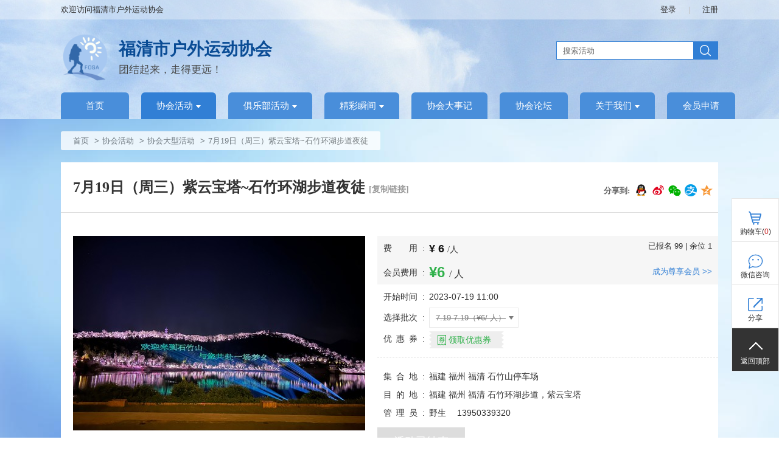

--- FILE ---
content_type: text/html;charset=UTF-8
request_url: http://www.fq-outdoor.com/event?id=501452&mid=67624
body_size: 16440
content:






<!DOCTYPE html>
<!--[if IE 8]>
<html class="ie8 zh" lang="zh"> <![endif]-->
<!--[if gt IE 8]><!-->
<html class="zh" lang="zh">         <!--<![endif]-->
<!DOCTYPE html>
<!--[if IE 8]>
<html class="ie8 zh" lang="zh"> <![endif]-->
<!--[if gt IE 8]><!-->
<html class="zh" lang="zh">         <!--<![endif]-->
<head>
    <title>7月19日（周三）紫云宝塔~石竹环湖步道夜徒 - 福清市户外运动协会 - 团结起来，走得更远！</title>
    <meta charset="utf-8"/>
    <meta name="keywords" content="户外、福清、徒步、登山、亲子、攀岩、休闲、团建、野奢"/>
    <meta name="description" content=" 7月19日（周三）紫云宝塔~石竹环湖步道夜徒 "/>
    <meta name="renderer" content="webkit"/>
    <meta http-equiv="X-UA-Compatible" content="IE=edge,chrome=1"/>
    <meta name="app-context" content="6525,67624|0"/>
    <meta property="qc:admins" content="25112245276360242636"/>
    <meta property="wb:webmaster" content="952993e88206b50e"/>
    <link rel="shortcut icon" href="//f.saihuitong.com/6525/ico/0/178f7226608.ico" type="image/x-icon"/>
    <link rel="stylesheet" href="//st.saihuitong.com/gen/default/css/common.css?f63b4b2586406479"/>

    <link rel="stylesheet" id="_css_skin" href="//st.saihuitong.com/gen/default/css/theme2000001.css?f63b4b2586406479"/>

        <link rel="stylesheet" href="//st.saihuitong.com/assets/css/fileicons.css?f63b4b2586406479"/>
        <link rel="stylesheet" href="//st.saihuitong.com/assets/css/eventicons.css?f63b4b2586406479"/>
        <link rel="stylesheet" href="//st.saihuitong.com/assets/css/reditordoc.css?f63b4b2586406479"/>
        <link rel="stylesheet" href="//st.saihuitong.com/gen/default/css/event.css?f63b4b2586406479"/>




<style>
body {
        background:  no-repeat fixed center bottom;
    background-size: cover;
}
.u-header {
        background-image: url(http://img.saihuitong.com/system/theme/bg/2000001.jpg)!important;
    background-position: center center;
    background-repeat: no-repeat;
}

.sas-name {
        font-family: KaiTi!important;
        font-weight: bold!important;
}
.sas-slogan {
        font-family: SimHei!important;
    max-width: 620px;
    overflow: hidden;
    white-space: nowrap;
    text-overflow: ellipsis;
}

.u-navbar a {
    font-size: 15px;
    font-family: Microsoft Yahei;
}
#jiathis_webchat:before {
    content: '';
    position: absolute;
    width: 34px;
    height: 34px;
    top: 158px;
    left: 50%;
    margin-left: -17px;
    background: url("//img.saihuitong.com/6525/logo/5111058/178f7225efa.jpg?imageView2/2/w/34/h/34") no-repeat center;
}
</style>
<script>
    (function () {
        var headerBg = 'http://img.saihuitong.com/system/theme/bg/2000001.jpg';
        var theme = 2000001;

        var config = [{
            style: '',
            rules: [{
                selector: ['.nav-lv1  div.active', '.nav-lv1 > li:hover', '.nav-lv1 > .theme-bg-act2.active', '.nav-lv1 > li.active > div',
                    '.u-navbar .nav-lv1 > li:hover > div', '.u-navbar.nav-style-4 .nav-lv1 > li.active:after'],
                css: 'background-color: {style}!important;'
            },{
                selector: ['.u-navbar .nav-lv1 > li .active .arrow-left', '.u-navbar .nav-lv1 > li:hover .arrow-left'],
                css: 'border-color: {style} {style} transparent transparent'
            },{
                selector: ['.u-navbar .nav-lv1 > li .active .arrow-right', '.u-navbar .nav-lv1 > li:hover .arrow-right'],
                css: 'border-color: transparent transparent {style} {style}'
            }]
        }, {
            style: '',
            rules: [{
                selector: ['.nav-lv1 li:hover .menu1', '.nav-lv1 li.active .menu1'],
                css: 'color: {style}!important'
            },{
                selector: ['.nav-lv1 li:hover .arrow-down', '.nav-lv1 li.active .arrow-down'],
                css: 'border-color: {style} transparent!important'
            }]
        },{
            style: '',
            rules: [{
                selector: ['.u-navbar .nav-lv2', '.nav-lv2 a'],
                css: 'background-color: {style}'
            }]
        },{
            style: '',
            rules: [{
                selector: ['.nav-lv2  a:hover'],
                css: 'background-color: {style}!important'
            }]
        },{
            style: '',
            rules: [{
                selector: ['.nav-lv1 li', '.u-navbar.theme-bgcolor', '.nav-lv1 li > div'],
                css: 'background-color: {style}'
            },{
                selector: ['.u-navbar .arrow-left', '.u-navbar .arrow-out'],
                css: 'border-color: {style} {style} transparent transparent'
            },{
                selector: ['.u-navbar .arrow-right'],
                css: 'border-color: transparent transparent {style} {style}'
            }]
        },{
            style: '',
            rules: [{
                selector: ['.u-navbar .nav-lv1 > li > .menu1'],
                css: 'color: {style}'
            },{
                selector: ['.u-header .arrow-down', '.u-header .arrow-down.t heme'],
                css: 'border-color: {style} transparent'
            },{
                selector: ['.u-navbar.nav-style-7 .nav-lv1 > li:after', '.u-navbar.nav-style-7 .nav-lv1 > li:before'],
                css: 'background-color: {style}'
            }]
        }];

        var cssText = '';
        for (var i = 0; i < config.length; i++) {
            cssText += getCss(config[i]);
        }
        var _theme_index = -1,
                specialTheme = [16,17,18,19,20,22];
        for (var i = 0; i < specialTheme.length; i++) {
            if(theme == specialTheme[i]) {
                _theme_index = i;
                break;
            }
        }
        if (!headerBg && _theme_index == -1) {
            cssText += '.u-header .u-top{ background:#eee}'
        }

        document.write('<style>'+cssText+'</style>');

        function getCss(cfg) {
            var rules = '';
            if (cfg.style) {
                for (var i = 0, l = cfg.rules.length; i < l; i++) {
                    var rule = cfg.rules[i];
                    rules += rule.selector.join(',') + '{' + rule.css.replace(/\{style}/g, cfg.style) +'}\n';
                }
            }
            return rules;
        }
    })();

</script>
    <!--[if lt IE 9]>
    <script src="//st.saihuitong.com/assets/js/lib/html5.js"></script>
    <![endif]-->
    <script>
        var $CONFIG = {};
        $CONFIG.version = 'f63b4b2586406479';
        $CONFIG.page = 'event';
        $CONFIG.title = '7月19日（周三）紫云宝塔~石竹环湖步道夜徒';
        $CONFIG.QRCode = '//img.saihuitong.com/6525/qrcode/activity/18e282dbb43.jpg';
        $CONFIG.grade =0;
        $CONFIG.payable = "Y";
        $CONFIG.siteBg = 'http://img.saihuitong.com/system/theme/bg/2000011.jpg';
        $CONFIG.skin = 1;
        $CONFIG.lastUpdateTime = 1668145235262;
        $CONFIG.streamShow = 'true';
        $CONFIG.requestCount = 4503025;
        $CONFIG.userCount = 1340595;
        $CONFIG.sharePic = "http://img.saihuitong.com/6525/img/5111058/18966ced353.jpg";
        $CONFIG.logo = "//img.saihuitong.com/6525/logo/5111058/178f7225efa.jpg";
        $CONFIG.lang = 'zh';
        $CONFIG.langName = 'event';
        $CONFIG.userCartSupport = true;
        $CONFIG.iconPrefix = 'icon';
        $CONFIG.currencyBits = 2;
        $CONFIG.jsSpiderPic = "http://img.saihuitong.com/6525/img/5111058/18966ced353.jpg";
        location.cdn = '//st.saihuitong.com';
        location.src = '//st.saihuitong.com/gen/default';
        location.res = '//st.saihuitong.com/res/default';
        location.assets = '//st.saihuitong.com/assets';
        $CONFIG.navFix = true;
        $CONFIG.alreadyLogin = false;
    </script>
    <script></script>
</head>
<body class="white" >

    <div style="width: 0;height: 0;overflow: hidden;">
        <img src="http://img.saihuitong.com/6525/img/5111058/18966ced353.jpg" class="js-spider-picture">
    </div>
<div id="header-DIY">

</div>


<div class="u-header u-wrap">

        <div class="u-top" id="j-top-color">
            <div class="u-box">
                <div class="wel ovl fl">欢迎访问福清市户外运动协会</div>

                <div class="site-phone theme-before icon icon-phone fl ovl hotline-data">
                客服热线:
                    <span class="j-phone-number"></span>
                    <span class="hotline-startTime"></span>-<span class="hotline-endTime"></span>

                </div>

                <div class="top-link fr" id="j-nav-link">
                        <a href="javascript:;" useronly>登录</a><span>|</span>
                        <a href="/register">注册</a>
                </div>

            </div>
        </div>

    <div class="u-box header-main">
            <a href="/" class="logo fl">
                    <img src="//img.saihuitong.com/6525/logo/5111058/178f7225efa.jpg-w320h80"
                         alt="福清市户外运动协会">
            </a>

        <h1 class="sas-name" >
            <a href="/">福清市户外运动协会</a>
        </h1>

            <h2 class="f17 theme-color sas-slogan">团结起来，走得更远！</h2>

        <input type="hidden" id="ssid" value="6525">
            <form id="u-search-box" action="/events/search">
                <input type="text" name="keyword" placeholder="搜索活动"/>
                <button class="icon-search icon f18"></button>
            </form>
    </div>

            <div class="u-navbar j-navbar nav-style-6" id="topNavbar">
                <ul class="nav-lv1">
                    <li class="theme-bghover theme-bg-act2 theme-bgcolor ">
                        <a href="/" nofollow class="menu1">首页</a>
                    </li>
                            <li class="theme-bghover theme-bg-act2 theme-bgcolor active">
                                <a 
                                   data-type="ACTION0" class="menu1"
                                   href="javascript:void(0);">协会活动<i class="arrow-down"></i>
                                </a>
    <ul class="nav-lv2">
                <li>
                    <a  href="/events?mid=67619"
                       class="ovl " title="行走的力量">行走的力量</a>
                </li>
                <li>
                    <a  href="/events?mid=67622"
                       class="ovl " title="周年庆">周年庆</a>
                </li>
                <li>
                    <a  href="/events?mid=67624"
                       class="ovl " title="协会大型活动">协会大型活动</a>
                </li>
    </ul>
                            </li>
                            <li class="theme-bghover theme-bg-act2 theme-bgcolor ">
                                <a 
                                   data-type="ACTION0" class="menu1"
                                   href="javascript:void(0);">俱乐部活动<i class="arrow-down"></i>
                                </a>
    <ul class="nav-lv2">
                <li>
                    <a  href="/events?mid=67623"
                       class="ovl " title="五哥出品">五哥出品</a>
                </li>
                <li>
                    <a  href="/events?mid=67625"
                       class="ovl " title="泡泡的视野">泡泡的视野</a>
                </li>
                <li>
                    <a  href="/events?mid=67613"
                       class="ovl " title="酷驴一派">酷驴一派</a>
                </li>
                <li>
                    <a  href="/events?mid=67626"
                       class="ovl " title="山水风户外">山水风户外</a>
                </li>
                <li>
                    <a  href="/events?mid=67627"
                       class="ovl " title="笨鸟户外">笨鸟户外</a>
                </li>
    </ul>
                            </li>
                            <li class="theme-bghover theme-bg-act2 theme-bgcolor ">
                                <a 
                                   data-type="ACTION0" class="menu1"
                                   href="javascript:void(0);">精彩瞬间<i class="arrow-down"></i>
                                </a>
    <ul class="nav-lv2">
                <li>
                    <a  href="/videos?mid=67605"
                       class="ovl " title="视频">视频</a>
                </li>
                <li>
                    <a  href="/albums?mid=67606"
                       class="ovl " title="相册">相册</a>
                </li>
                <li>
                    <a  href="/articles?mid=67607"
                       class="ovl " title="游记">游记</a>
                </li>
    </ul>
                            </li>
                            <li class="theme-bghover theme-bg-act2 theme-bgcolor ">
                                <a 
                                   data-type="ARTICLE0" class="menu1"
                                   href="/articles?mid=67614">协会大事记
                                </a>
                            </li>
                            <li class="theme-bghover theme-bg-act2 theme-bgcolor ">
                                <a 
                                   data-type="BBS1" class="menu1"
                                   href="/bbs/forums?mid=67603">协会论坛
                                </a>
                            </li>
                            <li class="theme-bghover theme-bg-act2 theme-bgcolor ">
                                <a 
                                   data-type="ACTION0" class="menu1"
                                   href="javascript:void(0);">关于我们<i class="arrow-down"></i>
                                </a>
    <ul class="nav-lv2">
                <li>
                    <a  href="/figures?mid=67609"
                       class="ovl " title="领队">领队</a>
                </li>
                <li>
                    <a  href="/guestbook?mid=67610"
                       class="ovl " title="留言">留言</a>
                </li>
                <li>
                    <a  href="/text?mid=67612"
                       class="ovl " title="简介">简介</a>
                </li>
    </ul>
                            </li>
                            <li class="theme-bghover theme-bg-act2 theme-bgcolor ">
                                <a 
                                   data-type="ACTIVITY1" class="menu1"
                                   href="/events?mid=67628">会员申请
                                </a>
                            </li>
                </ul>
            </div>
</div>


    <div class="container" style="margin-bottom: 0px;">
        <ol class="breadcrumb breadcrumb-nostyle">
            <li><a href="/">首页</a></li>
                    <li><a href="javascript:;">协会活动</a></li>
                    <li>
                        <a href="/events?mid=67624">协会大型活动</a>
                    </li>
                <li class="active">7月19日（周三）紫云宝塔~石竹环湖步道夜徒</li>
        </ol>
    </div>


    <div class="act-detail u-box u-mode">
        <h2 class="act-title u-title">
            <span class="title-txt" id="SocialShareTitle">7月19日（周三）紫云宝塔~石竹环湖步道夜徒</span>
            <sub id="copy-link" class="f14 c9" style="cursor:pointer">[复制链接]</sub>
            <input type="text" value="" id="copy-link-input" style="opacity: 0; max-width: 20px">
            <span class="user-data fr" style="position: relative;top:10px;"><span class="share">
    <span class="fl">分享到:</span>
    <a href="javascript:SocialShare('QQ');" class="cqq sp"></a>
    <a href="javascript:SocialShare('Weibo');" class="sina sp"></a>
    <a href="javascript:SocialShare('Weixin');" class="wx sp"></a>
    <a href="javascript:SocialShare('Alipay');" class="zfb sp"></a>
    <a href="javascript:SocialShare('Qzone');" class="qzone sp"></a>
</span></span>
        </h2>

        <div class="img-wrap fl">
            <div class="big" id="largeThumb"><a name="thumb"><img src="[data-uri]"
                                                                  data-src="http://img.saihuitong.com/6525/img/5111058/18966ced353.jpg-w480h320"></a></div>
            <ul class="thumb-list">
                    <li class="theme-border-act active">
                        <img src="[data-uri]"
                             data-src="http://img.saihuitong.com/6525/img/5111058/18966ced353.jpg-cw300h200"
                             data-detail="http://img.saihuitong.com/6525/img/5111058/18966ced353.jpg-w480h320">
                    </li>
                    <li class="theme-border-act ">
                        <img src="[data-uri]"
                             data-src="//img.saihuitong.com/6525/img/5111058/18966cde6a3.jpg-cw300h200"
                             data-detail="//img.saihuitong.com/6525/img/5111058/18966cde6a3.jpg-w480h320">
                    </li>
            </ul>
        </div>

        <div class="data act-data-wrap" ms-controller="event" id="mainPane">
                <div class="sold-out f13">
                已报名
                    <span>{{batch.successApplierCount}}</span> |
                余位 <span>{{batch.storeCount}}</span>
                </div>
                <div class="sold-out f13" style="top:47px;">
                    <a href="javascript:" class="normal-user j-show-upgrade user-status" useronly>
                        <span class="theme-color renewal">成为尊享会员
                            &gt;&gt;</span>
                    </a>
                </div>
            <div class="labelbackground">
                <div class="label">
                    <span class="j-normal-price-field ">费用</span>
                </div>
                <div class="price data-value">
                        <span class="f18" ms-visible="getTotalPrice() > 0">
                        <strong class="price-num price-num-normal-color rmb black-color">
                            {{getTotalPrice()}}
                        </strong>
                        <span class="f14 Micro"><span
                                ms-visible="isFixedAmount()">/人</span> </span>
                    </span>
                        <strong class="is-free f18 black-color"
                                ms-visible="getTotalPrice() == 0">免费</strong>
                </div>
                    <div class="label">
                        <span class="j-vip-price-field">会员费用</span>
                    </div>
                    <div class="price data-value">
                            <span class="f24" ms-visible="getTotalPrice(true) > 0">
                            <strong class="rmb theme2-color">{{getTotalPrice(true)}}</strong>
                            <span class="f16 Micro"><span ms-visible="isFixedAmount()">/ 人</span></span>
                        </span>
                            <strong class="f24 theme2-color"
                                    ms-visible="getTotalPrice(true) == 0">免费</strong>
                    </div>
            </div>


            <div class="label"><span>开始时间</span></div>
            <div class="data-value">{{batch.startTime|formatStartTime}}</div>

            <div class="label batch-label">选择批次</div>
            <div class="data-value">
                    <div ms-controller="batchPicker" id="batchesSection">
                         
                            <div id="round-select">
                                <div class="buttons batch-list">
                                    <button class="btn 123" ms-repeat="batches" ms-attr-disabled="!el.valid"
                                            ms-click="select(el)">
                                        {{el.title}}（¥ {{el.price}} <span ms-visible="el.fixedAmount !='Y'">/ {{el.priceUnitName}}</span>）
                                    </button>
                                </div>
                                <div class="caption btn" ms-attr-disabled="!batch.valid">
                                    <div class="text text-ellipsis">
                                        {{batch.title}}（¥{{batch.price}}<span ms-visible="batch.fixedAmount !='Y'">/ {{batch.priceUnitName}}</span>）
                                    </div>
                                    <div class="arrowhead-down"></div>
                                </div>
                            </div>
                    </div>
            </div>


            <div class="label">优惠券</div>
            <div class="data-value" ms-controller="coupons">
                <a class="coupon" useronly>
                    <div style="height:16px;display: inline-block">
                        <svg viewBox="0 0 14 16.5" style="width:14px;margin:6px 0 0px 14px;">
                            <g id="" data-name="领取优惠券"><g id="图层_2-2" data-name="领取优惠券">
                                <path d="M9.5,16.5a.5.5,0,0,1-.26-.07L7,15.09,4.82,16.37a.5.5,0,0,1-.54,0L2.51,15.12.8,16.4A.5.5,0,0,1,0,16V.5A.5.5,0,0,1,.5,0h13a.5.5,0,0,1,.5.5V16a.5.5,0,0,1-.8.4l-1.7-1.27L9.8,16.4A.5.5,0,0,1,9.5,16.5ZM7,14a.5.5,0,0,1,.26.07L9.47,15.4l1.73-1.3a.5.5,0,0,1,.6,0L13,15V1H1V15l1.2-.9a.5.5,0,0,1,.59,0l1.81,1.26,2.15-1.27A.5.5,0,0,1,7,14Z"/>
                                <path d="M9.41,7.13h2V6.27H6.54q.24-.44.45-.9h3.84V4.53H9.43a5.86,5.86,0,0,0,.75-1.33l-.79-.28a5.53,5.53,0,0,1-.76,1.37l.44.24H7.3A12.72,12.72,0,0,0,7.67,3l-.94-.12a10.16,10.16,0,0,1-.39,1.64H5l.52-.24A9.33,9.33,0,0,0,4.84,3L4,3.23a11.23,11.23,0,0,1,.7,1.3H3.27v.84H6a7.62,7.62,0,0,1-.51.9H2.72v.86H4.8A7.08,7.08,0,0,1,2.39,8.76l.52.8a9.33,9.33,0,0,0,1.55-.94v.52H5.71A3.35,3.35,0,0,1,5,10.4a5.85,5.85,0,0,1-1.73,1.08l.6.75A5.68,5.68,0,0,0,5.8,10.84a4.91,4.91,0,0,0,.8-1.7H8.86a6,6,0,0,1-.25,1.76.73.73,0,0,1-.74.4l-1.39,0,.25.89h1.6a1.19,1.19,0,0,0,.89-.37,2.48,2.48,0,0,0,.41-1.21q.1-.85.14-2a10.82,10.82,0,0,0,1.32.9l.62-.77A6.6,6.6,0,0,1,9.41,7.13ZM4.9,8.26A8.89,8.89,0,0,0,6,7.13H8.42a5.86,5.86,0,0,0,1,1.13Z"/>
                            </g></g>
                        </svg>
                    </div>
                    <span class="theme2-color">领取优惠券</span>
                </a>
                                </div>

            <div class="dash-bottom"></div>

                <div class="label">
                    <span>集合地</span>
                </div>
                <div class="data-value long-value">福建 福州 福清 石竹山停车场 </div>
                <div class="label"><span>目的地</span></div>
                <div class="data-value">福建 福州 福清 石竹环湖步道，紫云宝塔 </div>

                <div class="label"><span>管理员</span></div>
                <div class="data-value">
                野生　
                13950339320
                </div>





            <div class="cols2 data-value">
                    <button class="join btn" disabled>活动已结束</button>
            </div>
        </div>

        <div class="clear"></div>


        <div class="title-item">
                <h3 class="theme-bgcolor">详细信息</h3>
        </div>
        <div class="act-detail content-box" id="contentBox">
                    <div class="rich-text rdoc"><div><br/></div><div><div style="text-align: center;"><span style="font-weight: 700;"><br/></span></div><div style="text-align: center;"><span style="color: rgb(255, 0, 0); font-size: 48px; font-family: 微软雅黑;"><span style="font-weight: 700;">荧光夜徒</span></span></div><div style="text-align: center;"><br/></div><div style="text-align: center;"><br/></div><p></p><p style="margin-top: 5px; margin-bottom: 0px; padding: 0px 1em; word-break: normal; overflow-wrap: break-word; box-sizing: border-box; max-width: 100%; background-color: rgb(255, 255, 255); clear: both; letter-spacing: 1px; text-align: center;"><strong style="overflow-wrap: break-word; box-sizing: border-box; max-width: 100%; word-break: normal; margin: 0px; padding: 0px;"><span style="word-break: normal; overflow-wrap: break-word; box-sizing: border-box; max-width: 100%; margin: 0px; padding: 0px; font-family: arial, 宋体, sans-serif; font-size: 14px; text-align: start; text-indent: 28px;">地球上最闪亮的徒步</span></strong></p><div style="text-align: center;"><p style="margin-top: 5px; margin-bottom: 0px; padding: 0px 1em; word-break: normal; overflow-wrap: break-word; box-sizing: border-box; max-width: 100%; background-color: rgb(255, 255, 255); clear: both; letter-spacing: 1px;"><strong style="overflow-wrap: break-word; box-sizing: border-box; max-width: 100%; word-break: normal; margin: 0px; padding: 0px;"><span style="word-break: normal; overflow-wrap: break-word; box-sizing: border-box; max-width: 100%; margin: 0px; padding: 0px; font-family: arial, 宋体, sans-serif; font-size: 14px; text-align: start; text-indent: 28px;">结合荧光元素的夜徒</span></strong></p><p style="margin-top: 5px; margin-bottom: 0px; padding: 0px 1em; word-break: normal; overflow-wrap: break-word; box-sizing: border-box; max-width: 100%; background-color: rgb(255, 255, 255); clear: both; letter-spacing: 1px;"><strong style="overflow-wrap: break-word; box-sizing: border-box; max-width: 100%; word-break: normal; margin: 0px; padding: 0px;"><span style="word-break: normal; overflow-wrap: break-word; box-sizing: border-box; max-width: 100%; margin: 0px; padding: 0px; font-family: arial, 宋体, sans-serif; font-size: 14px; text-align: start; text-indent: 28px;"><br/></span></strong></p></div><div style="text-align: center; word-break: normal; overflow-wrap: break-word; box-sizing: border-box; max-width: 100%;"><span style="background-color: rgb(255, 255, 255); color: rgb(255, 0, 255); font-size: 24px;"><span style="font-weight: 700;">为了增加活动效果，活动由协会提供荧光棒</span></span></div><div style="text-align: center;"><div style="word-break: normal; overflow-wrap: break-word; box-sizing: border-box; max-width: 100%;"><span style="background-color: rgb(255, 255, 255); color: rgb(255, 0, 255); font-size: 24px;"><span style="font-weight: 700;"><br/></span></span></div><div style="word-break: normal; overflow-wrap: break-word; box-sizing: border-box; max-width: 100%;"><span style="background-color: rgb(255, 255, 255); color: rgb(255, 0, 255); font-size: 24px;"><span style="font-weight: 700;">活动收费6元，全额捐赠协会</span></span></div></div><p></p><div style="text-align: center;"><img src="//img.saihuitong.com/6525/img/5111058/18966cde6a3.jpg" alt/></div><p></p><p style="text-align: center;"><span style="color: rgb(255, 0, 255); font-size: 24px; font-weight: 700; letter-spacing: 1px; background-color: rgb(255, 255, 255);">    报名成功后请加入活动微信群！</span><span style="background-color: rgb(255, 255, 255); color: rgb(255, 0, 255); font-size: 24px; font-weight: 700; letter-spacing: 1px;">在群里交流互动、接收通知&提醒、分享照片&视频以！</span></p><p style="text-align: center;"><span style="background-color: rgb(255, 255, 255); color: rgb(255, 0, 255); font-size: 24px; font-weight: 700; letter-spacing: 1px;"><br/></span></p><p style="text-align: center;"><span style="background-color: rgb(255, 255, 255); color: rgb(255, 0, 255); font-size: 24px; font-weight: 700; letter-spacing: 1px;"><br/></span></p><p style="text-align: center;"><br/></p><table width="100%" cellpadding="0" border="0" style="text-align: center; border-collapse: collapse;"><tbody><tr><td style="text-align: center;"><br/><div><br/>石竹山紫云宝塔~环湖步道徒步<span></span></div><div>7-8公里夜景徒步体验</div><div><br/><p style="text-align: left; background: white;"><span style="font-size: 11.5pt; color: rgb(51, 51, 51); letter-spacing: 0.4pt; background: yellow;">【集合时间】</span><span style="font-weight: 700;"><span style="font-size: 13pt; color: red; letter-spacing: 0.4pt; background: yellow;">7</span></span><span style="font-weight: 700;"><span style="font-size: 13pt; color: red; letter-spacing: 0.4pt; background: yellow;">月19日星期三 19:00！</span></span><span style="background-color: rgb(255, 255, 0); color: rgb(255, 0, 0); font-size: 17.3333px; font-weight: 700; letter-spacing: 0.533333px;">19:00！</span><span style="background-color: rgb(255, 255, 0); color: rgb(255, 0, 0); font-size: 17.3333px; font-weight: 700; letter-spacing: 0.533333px;">19:00！</span></p><p style="text-align: left; background: white;"><span style="font-size: 11.5pt; color: rgb(51, 51, 51); letter-spacing: 0.4pt; background: yellow;">【集合地点】</span><span style="font-weight: 700;"><span style="text-decoration-line: underline;"><span style="font-size: 11.5pt; color: red; letter-spacing: 0.4pt; background: yellow;">福清市石竹山停车场</span></span></span></p><p style="text-align: left; background: white;"><span style="font-size: 11.5pt; color: rgb(51, 51, 51); letter-spacing: 0.4pt;">【活动类型】夜间徒步</span><span style="font-size: 13pt; color: rgb(51, 51, 51); letter-spacing: 0.4pt;"><o:p></o:p></span></p><p style="text-align: left; background: white;"><span style="font-size: 11.5pt; color: rgb(51, 51, 51); letter-spacing: 0.4pt;">【活动强度】休闲</span><span style="font-size: 13pt; color: rgb(51, 51, 51); letter-spacing: 0.4pt;"><o:p></o:p></span></p><p style="text-align: left; background: white;"><span style="font-size: 11.5pt; color: rgb(51, 51, 51); letter-spacing: 0.4pt;">【活动路况】湖畔步道，山间步道</span><span style="font-size: 13pt; color: rgb(51, 51, 51); letter-spacing: 0.4pt;"><o:p></o:p></span></p><p style="text-align: left; background: white;"><span style="font-size: 11.5pt; color: rgb(51, 51, 51); letter-spacing: 0.4pt;">【徒步里程】7-8公里</span><span style="font-size: 13pt; color: rgb(51, 51, 51); letter-spacing: 0.4pt;"><o:p></o:p></span></p><p style="text-align: left; background: white;"><span style="font-size: 11.5pt; color: rgb(51, 51, 51); letter-spacing: 0.4pt;">【升降幅度】海拔升降幅度低，有部分上下坡。都是公园式步道。安全性较高。</span></p><p style="text-align: left; background: white;"><span style="font-size: 11.5pt; color: rgb(51, 51, 51); letter-spacing: 0.4pt;">【本次领队】</span><span style="font-size: 13pt; color: rgb(51, 51, 51); letter-spacing: 0.4pt;"><o:p></o:p></span></p><p style="text-align: left; background: white;"><span style="font-size: 11.5pt; color: rgb(51, 51, 51); letter-spacing: 0.4pt;">野生 /</span><span style="background-color: rgb(249, 249, 249); color: rgb(51, 51, 51); font-family: 'Microsoft yahei'; font-size: 13px;">13950339320</span></p><p style="text-align: left; background: white;"><span style="font-size: 11.5pt; color: rgb(51, 51, 51); letter-spacing: 0.4pt;">【活动费用】无（自驾前往）</span><span style="font-size: 12pt; letter-spacing: 0.4pt;"><o:p></o:p></span></p><p style="text-align: left; background: white;"><span style="font-size: 11.5pt; color: rgb(51, 51, 51); letter-spacing: 0.4pt;">【队员物品装备清单】 <o:p></o:p></span></p><p style="text-align: left; background: white;"><span style="font-size: 11.5pt; color: rgb(51, 51, 51); letter-spacing: 0.4pt;">适合徒步的服装鞋帽、双肩包、头灯、饮用水、好茶好吃的点心水果和好心情。<o:p></o:p></span></p><div style="word-break: normal; overflow-wrap: break-word; box-sizing: border-box; max-width: 100%; color: rgb(51, 51, 51); letter-spacing: 0.544px; background-color: rgb(255, 255, 255); font-size: 17px; font-family: 微软雅黑, 宋体, Arial, sans-serif; text-align: justify; margin: 0px; padding: 0px;"><div style="word-break: normal; overflow-wrap: break-word; box-sizing: border-box; max-width: 100%; margin: 10px 0px; padding: 0px;"><div style="word-break: normal; overflow-wrap: break-word; box-sizing: border-box; max-width: 100%; margin: 0px; padding: 0px; width: 769px;"><div style="word-break: normal; overflow-wrap: break-word; box-sizing: border-box; max-width: 100%; margin: 0px 3px 0px 0px; padding: 0px 6px; display: inline-block; vertical-align: top; border-radius: 3px 3px 0px 0px; color: rgb(255, 255, 255); background-color: rgb(40, 89, 6);"><p style="margin-top: 0px; margin-bottom: 0px; padding: 0px; word-break: normal; overflow-wrap: break-word; box-sizing: border-box; max-width: 100%; clear: both; min-height: 1em;">户外须知</p></div><img src="http://img.saihuitong.com/6525/img/3716590/small/1783b8a99e5.jpg-w1030" alt="图片" style="vertical-align: bottom; overflow-wrap: break-word; box-sizing: border-box; word-break: normal; margin-bottom: 0px; padding: 0px; height: auto; visibility: visible; width: 0.8em;"/></div><div style="word-break: normal; overflow-wrap: break-word; box-sizing: border-box; max-width: 100%; margin: -2px 0px 0px; padding: 0px; width: 769px; font-size: 0px;"><div style="word-break: normal; overflow-wrap: break-word; box-sizing: border-box; max-width: 100%; margin: 0px -6px 0px 0px; padding: 0px; display: inline-block; vertical-align: top; width: 769px; border-bottom: 2px solid rgb(40, 89, 6);"><br style="overflow-wrap: break-word; box-sizing: border-box; max-width: 100%; word-break: normal; margin: 0px; padding: 0px;"/></div><div style="word-break: normal; overflow-wrap: break-word; box-sizing: border-box; max-width: 100%; margin: -2px 0px 0px; padding: 0px; display: inline-block; vertical-align: top; width: 6px; height: 6px; border-radius: 50%; background-color: rgb(40, 89, 6);"><br style="overflow-wrap: break-word; box-sizing: border-box; max-width: 100%; word-break: normal; margin: 0px; padding: 0px;"/></div><span style="word-break: normal; overflow-wrap: break-word; box-sizing: border-box; max-width: 100%; margin: 0px; padding: 0px; font-size: 14px; letter-spacing: 0.544px;">活动要求： 身体健康\性格合群\遵守纪律\团队精神</span></div><div style="word-break: normal; overflow-wrap: break-word; box-sizing: border-box; max-width: 100%; margin: -2px 0px 0px; padding: 0px; width: 769px; font-size: 0px;"><span style="word-break: normal; overflow-wrap: break-word; box-sizing: border-box; max-width: 100%; margin: 0px; padding: 0px; font-size: 14px; letter-spacing: 0.544px;">适合人群： 身体健康 适合户外运动的人员。</span></div><div style="word-break: normal; overflow-wrap: break-word; box-sizing: border-box; max-width: 100%; margin: -2px 0px 0px; padding: 0px; width: 769px; font-size: 0px;"><span style="word-break: normal; overflow-wrap: break-word; box-sizing: border-box; max-width: 100%; margin: 0px; padding: 0px; font-size: 14px; letter-spacing: 0.544px;">风险说明：可能遇到的风险:跌倒\交通意外\风雨天气等</span></div><div style="word-break: normal; overflow-wrap: break-word; box-sizing: border-box; max-width: 100%; margin: -2px 0px 0px; padding: 0px; width: 769px; font-size: 0px;"><span style="word-break: normal; overflow-wrap: break-word; box-sizing: border-box; max-width: 100%; margin: 0px; padding: 0px; font-size: 14px; letter-spacing: 0.544px;">行程计划： 领队将根据参加队员每个人的体能状况和天气时间等问题，线路的强度指数\难度指数\险度指数\风景指数等各种情况来决定或调整行程速度。</span></div><div style="word-break: normal; overflow-wrap: break-word; box-sizing: border-box; max-width: 100%; margin: -2px 0px 0px; padding: 0px; width: 769px; font-size: 0px;"><span style="word-break: normal; overflow-wrap: break-word; box-sizing: border-box; max-width: 100%; margin: 0px; padding: 0px; font-size: 14px; letter-spacing: 0.544px;">活动终止条件：报名截止时间内人数不足报名或天气原因活动自动取消</span></div></div></div><div style="word-break: normal; overflow-wrap: break-word; box-sizing: border-box; max-width: 100%; color: rgb(51, 51, 51); letter-spacing: 0.544px; background-color: rgb(255, 255, 255); font-size: 17px; font-family: 微软雅黑, 宋体, Arial, sans-serif; text-align: justify; margin: 0px; padding: 0px;"><div style="word-break: normal; overflow-wrap: break-word; box-sizing: border-box; max-width: 100%; margin: 10px 0px; padding: 0px;"><div style="word-break: normal; overflow-wrap: break-word; box-sizing: border-box; max-width: 100%; margin: 0px; padding: 0px; width: 769px;"><div style="word-break: normal; overflow-wrap: break-word; box-sizing: border-box; max-width: 100%; margin: 0px 3px 0px 0px; padding: 0px 6px; display: inline-block; vertical-align: top; border-radius: 3px 3px 0px 0px; color: rgb(255, 255, 255); background-color: rgb(40, 89, 6);"><p style="margin-top: 0px; margin-bottom: 0px; padding: 0px; word-break: normal; overflow-wrap: break-word; box-sizing: border-box; max-width: 100%; clear: both; min-height: 1em;">安全需知</p></div><img src="http://img.saihuitong.com/6525/img/3716590/small/1783b8ac999.jpg-w1030" alt="图片" style="vertical-align: bottom; overflow-wrap: break-word; box-sizing: border-box; word-break: normal; margin-bottom: 0px; padding: 0px; height: auto; visibility: visible; width: 0.8em;"/></div><div style="word-break: normal; overflow-wrap: break-word; box-sizing: border-box; max-width: 100%; margin: -2px 0px 0px; padding: 0px; width: 769px; font-size: 0px;"><div style="word-break: normal; overflow-wrap: break-word; box-sizing: border-box; max-width: 100%; margin: 0px -6px 0px 0px; padding: 0px; display: inline-block; vertical-align: top; width: 769px; border-bottom: 2px solid rgb(40, 89, 6);"><br style="overflow-wrap: break-word; box-sizing: border-box; max-width: 100%; word-break: normal; margin: 0px; padding: 0px;"/></div><div style="word-break: normal; overflow-wrap: break-word; box-sizing: border-box; max-width: 100%; margin: -2px 0px 0px; padding: 0px; display: inline-block; vertical-align: top; width: 6px; height: 6px; border-radius: 50%; background-color: rgb(40, 89, 6);"><br style="overflow-wrap: break-word; box-sizing: border-box; max-width: 100%; word-break: normal; margin: 0px; padding: 0px;"/></div><span style="word-break: normal; overflow-wrap: break-word; box-sizing: border-box; max-width: 100%; margin: 0px; padding: 0px; font-size: 14px; letter-spacing: 0.544px;">1：因户外活动有较多不可预知因素，参加活动者不能独自行动必须服从指挥，并富于团队精神，瞻前顾后，通力合作，互助友爱，发扬不怕苦、不怕累的精神；不得超越前面的领队和落在最后押队之后；强调自助、安全、环保、合作，因此谢绝无具体建议又爱抱怨的队员参加。</span></div><div style="word-break: normal; overflow-wrap: break-word; box-sizing: border-box; max-width: 100%; margin: -2px 0px 0px; padding: 0px; width: 769px; font-size: 0px;"><span style="word-break: normal; overflow-wrap: break-word; box-sizing: border-box; max-width: 100%; margin: 0px; padding: 0px; font-size: 14px; letter-spacing: 0.544px;">2：参加者均视为具有完全民事行为能力的人，能自行承担所发生的一切后果，自负安全责任；末满18岁的未成年必须有成年家属同行监护下方可报名参加活动。</span></div><div style="word-break: normal; overflow-wrap: break-word; box-sizing: border-box; max-width: 100%; margin: -2px 0px 0px; padding: 0px; width: 769px; font-size: 0px;"><span style="word-break: normal; overflow-wrap: break-word; box-sizing: border-box; max-width: 100%; margin: 0px; padding: 0px; font-size: 14px; letter-spacing: 0.544px;">3：活动前一天必须休息好，修好手脚指甲，所有活动，不穿带跟的鞋子，不背单肩包 斜挎包 手提包 ，手提袋，参加活动。</span></div><div style="word-break: normal; overflow-wrap: break-word; box-sizing: border-box; max-width: 100%; margin: -2px 0px 0px; padding: 0px; width: 769px; font-size: 0px;"><span style="word-break: normal; overflow-wrap: break-word; box-sizing: border-box; max-width: 100%; margin: 0px; padding: 0px; font-size: 14px; letter-spacing: 0.544px;">4：心脏病，高血压，低血糖等不适合户外大强度运动者，处于特殊生理期的人士，请勿报名参加大强度险度的活动。</span></div><div style="word-break: normal; overflow-wrap: break-word; box-sizing: border-box; max-width: 100%; margin: -2px 0px 0px; padding: 0px; width: 769px; font-size: 0px;"><span style="word-break: normal; overflow-wrap: break-word; box-sizing: border-box; max-width: 100%; margin: 0px; padding: 0px; font-size: 14px; letter-spacing: 0.544px;">5：部分山地活动，因出入窄小山道可能租用没有运营资质的小型面包车，请考虑好慎重报名，报名了视同接受并承担可能发生的事故。</span></div><div style="word-break: normal; overflow-wrap: break-word; box-sizing: border-box; max-width: 100%; margin: -2px 0px 0px; padding: 0px; width: 769px; font-size: 0px;"><span style="word-break: normal; overflow-wrap: break-word; box-sizing: border-box; max-width: 100%; margin: 0px; padding: 0px; font-size: 14px; letter-spacing: 0.544px;"> 6：保护户外环境，不留任何垃圾，不干扰动植物生态环境系统，不破坏植被水源；每一项活动，任何行为请降低对环境的冲击。’除了脚印什么也不要留下，除了照片什么也不能带走。</span></div><div style="word-break: normal; overflow-wrap: break-word; box-sizing: border-box; max-width: 100%; margin: -2px 0px 0px; padding: 0px; width: 769px; font-size: 0px;"><span style="word-break: normal; overflow-wrap: break-word; box-sizing: border-box; max-width: 100%; margin: 0px; padding: 0px; font-size: 14px; letter-spacing: 0.544px;">7：参加野外宿营请保管好自己的贵重物品，或随身携带，不要随意留在他人无人看观的帐篷内。</span></div><div style="word-break: normal; overflow-wrap: break-word; box-sizing: border-box; max-width: 100%; margin: -2px 0px 0px; padding: 0px; width: 769px; font-size: 0px;"><span style="word-break: normal; overflow-wrap: break-word; box-sizing: border-box; max-width: 100%; margin: 0px; padding: 0px; font-size: 14px; letter-spacing: 0.544px;">8：野外露营请遵从统一安排的活动区域，露营区，洗漱区，排泄区等开展活动，使活动做到安全，健康，环保。</span></div><div style="word-break: normal; overflow-wrap: break-word; box-sizing: border-box; max-width: 100%; margin: -2px 0px 0px; padding: 0px; width: 769px; font-size: 0px;"><span style="word-break: normal; overflow-wrap: break-word; box-sizing: border-box; max-width: 100%; margin: 0px; padding: 0px; font-size: 14px; letter-spacing: 0.544px;">9：不破坏当地农林作物，尊重当地民风民俗，宗教文化和生活习惯，与当地民众和谐共处。</span></div><div style="word-break: normal; overflow-wrap: break-word; box-sizing: border-box; max-width: 100%; margin: -2px 0px 0px; padding: 0px; width: 769px; font-size: 0px;"><span style="word-break: normal; overflow-wrap: break-word; box-sizing: border-box; max-width: 100%; margin: 0px; padding: 0px; font-size: 14px; letter-spacing: 0.544px;">10：有高血压、心脏病、急性肠胃炎、哮喘、近期肌肉损伤等病史不适合户外活动的人——不可报名参加</span></div></div></div><div style="word-break: normal; overflow-wrap: break-word; box-sizing: border-box; max-width: 100%; color: rgb(51, 51, 51); font-size: 15px; letter-spacing: 0.544px; background-color: rgb(255, 255, 255); text-align: justify; margin: 0px; padding: 0px;"><div style="word-break: normal; overflow-wrap: break-word; box-sizing: border-box; max-width: 100%; margin: 10px 0px; padding: 0px;"><div style="word-break: normal; overflow-wrap: break-word; box-sizing: border-box; max-width: 100%; font-size: 17px; font-family: 微软雅黑, 宋体, Arial, sans-serif; letter-spacing: 0.544px; margin: 0px; padding: 0px; width: 769px;"><div style="word-break: normal; overflow-wrap: break-word; box-sizing: border-box; max-width: 100%; margin: 0px 3px 0px 0px; padding: 0px 6px; display: inline-block; vertical-align: top; border-radius: 3px 3px 0px 0px; color: rgb(255, 255, 255); background-color: rgb(40, 89, 6);"><p style="margin-top: 0px; margin-bottom: 0px; padding: 0px; word-break: normal; overflow-wrap: break-word; box-sizing: border-box; max-width: 100%; clear: both; min-height: 1em;">免责声明</p></div><img src="http://img.saihuitong.com/6525/img/3716590/small/1783b8af912.jpg-w1030" alt="图片" data-src="http://img.saihuitong.com/6525/img/3716590/small/1783b8af912.jpg-w1030" style="vertical-align: bottom; overflow-wrap: break-word; box-sizing: border-box; word-break: normal; margin-bottom: 0px; padding: 0px; height: auto; visibility: visible; width: 0.8em;"/><span style="word-break: normal; overflow-wrap: break-word; box-sizing: border-box; max-width: 100%;"></span></div><div style="word-break: normal; overflow-wrap: break-word; box-sizing: border-box; max-width: 100%; font-size: 0px; font-family: 微软雅黑, 宋体, Arial, sans-serif; letter-spacing: 0.544px; margin: -2px 0px 0px; padding: 0px; width: 769px;"><div style="word-break: normal; overflow-wrap: break-word; box-sizing: border-box; max-width: 100%; margin: 0px -6px 0px 0px; padding: 0px; display: inline-block; vertical-align: top; width: 769px; border-bottom: 2px solid rgb(40, 89, 6);"><br style="overflow-wrap: break-word; box-sizing: border-box; max-width: 100%; word-break: normal; margin: 0px; padding: 0px;"/></div><div style="word-break: normal; overflow-wrap: break-word; box-sizing: border-box; max-width: 100%; margin: -2px 0px 0px; padding: 0px; display: inline-block; vertical-align: top; width: 6px; height: 6px; border-radius: 50%; background-color: rgb(40, 89, 6);"><br style="overflow-wrap: break-word; box-sizing: border-box; max-width: 100%; word-break: normal; margin: 0px; padding: 0px;"/></div><span style="word-break: normal; overflow-wrap: break-word; box-sizing: border-box; max-width: 100%; margin: 0px; padding: 0px; letter-spacing: 0px; font-size: 14px;">参加者均视为具有完全民事行为能力人，能自行承担产生的后果负完全责任；参加者已认识到户外活动的风险，自助活动风险自负， 一切意外与俱乐部及领队无关，组织者和领队均不承担任何相应法律责任及经济赔偿责任，参加者放弃对同行的组织者、领队和队友的索赔权。参加者必须统一购买相关意外伤害等保险后参加。特此声明，报名后本声明自动生效表明你接受本声明</span></div><div style="word-break: normal; overflow-wrap: break-word; box-sizing: border-box; max-width: 100%; font-size: 0px; font-family: 微软雅黑, 宋体, Arial, sans-serif; letter-spacing: 0.544px; margin: -2px 0px 0px; padding: 0px; width: 769px;"><br/></div></div></div></div></td></tr></tbody></table><p style="text-align: center;"><br/></p><p style="text-align: center;"><br/></p></div></div>
        </div>


            <div ms-controller="applicants">
                <div class="title-item">
                    <h3 class="theme-bgcolor">最近报名</h3>
                </div>
                <div class="content-box" id="appliers" style="padding: 14px">
                    <ul class="member-list">
                        <li ms-repeat-applier="appliers">
                            <a href="javascript:;">
                                <img ms-src="{{applier.avatarUrl}}" role="avatar">
                                <div class="name ovl">{{applier.nickname}}</div>
                                <div ms-if-loop="applier.applierCount > 1" class="theme-bgcolor applierCount">
                                    {{applier.applierCount}}
                                </div>
                            </a>
                        </li>
                    </ul>
                    <button class="more-applier theme-color" ms-if="!end" ms-click="getApplier">
                    更多报名 <i class="icon icon-arrow-double-down"></i>
                    </button>
                </div>
            </div>


        <div id="reviewSection">
            <div class="title-item">
                <h3 class="theme-bgcolor">咨询留言</h3>
            </div>
            <div class="content-box">
                <div class="empty-holder" id="comment-loading">正在加载留言数据...</div>
                <div id="error-msg"></div>
                <ul id="comment-list"></ul>
                <ul class="pagination" id="comment-paginator"></ul>
                    <div class="x-media">
                        <div class="media-left">
                                <a href="javascript:;"><img src="//st.saihuitong.com/assets/img/avatars/default.jpg" role="avatar" class="ava30"/></a>
                        </div>
                        <div class="media-main">
                                <div class="u-editor">
请先<a class="j-link-user" href="javascript:" useronly>登录</a>，或<a href="/register">注册</a>
                                </div>
                            <div class="media-footer">
                                <button class="btn btn-primary" disabled
                                        id="add-comment-btn">发布留言</button>
                                <span class="help-inline">按  Ctrl + Enter可以快速发布</span>
                            </div>
                        </div>
                    </div>
            </div>
        </div>
    </div>
<div class="ui-window" id="invitation-window" role="window">
    <div class="ui-window-header">
        <div class="ui-window-title">邀请码</div>
        <span class="ui-window-close">&times;</span>
    </div>
    <div class="ui-window-body">
            <div style="width:470px;" class="invitation-code ms-controller" ms-controller="invitation">
                <div class="input-group">
                    <input id="invitationCode" ms-duplex="invitationCode" class="form-control" style="margin-bottom:10px; width: 300px"
                           validator="required" ms-class-error="invitationCode && !isAvailableCode"
                           placeholder="请输入邀请码"></input>
                    <div class="invitation-error" ms-class-hide="!errorCodeText">{{errorCodeText}}</div>
                </div>
                <div class="form-group t-c">
                    <a ms-attr-disabled="!batch.valid || !isAvailableCode"
                       data-type="I" class="join btn btn-primary theme-bgcolor"
                       disabled="!isAvailableCode" name="btn">
                        确定</a>
                </div>
            </div>
    </div>
</div>
<div class="ui-window" id="coupon-window" role="window">
    <div class="ui-window-header">
        <div class="ui-window-title">优惠券</div>
        <span class="ui-window-close">&times;</span>
    </div>
    <div class="ui-window-body">
        <div style="width:470px;" class="ms-controller" ms-controller="coupons">
            <div class="innerCoupons">
                <div class="paddingtop10" ms-repeat="couponsList">
                    <div class="content">
                        <div class="left">￥<span class="max">{{el.discountedPrice}}</span>
                        </div>
                        <div class="middle">
                            <div class="rule vip" ms-visible="el.receiveRule == 'M'">会员专享
                            </div>
                            <div class="rule new" ms-visible="el.receiveRule == 'N'">新用户专享
                            </div>
                            <div class="rule nonmember" ms-visible="el.receiveRule == 'I'">普通用户专享
                            </div>
                            <div class="rule nonmember" ms-visible="el.receiveRule == 'A'">所有用户可用
                            </div>
                            <div class="condition" ms-visible="el.fullAmount == 0">无门槛限制</div>
                            <div class="condition" ms-visible="el.fullAmount > 0">满{{el.fullAmount}}元使用</div>
                            <div class="time" ms-visible="el.fixedDate != 0">截至{{el.fixedDate|date('yyyy-MM-dd HH:mm')}}</div>
                            <div class="time" ms-visible="el.fixedDate == 0">领取之日{{el.expiredDays}}天内有效</div>
                        </div>
                        <div class="right" ms-data-id="el.id"
                             ms-class-used="!el.couponIsAvailable || el.couponUseState == 1"
                             ms-click="changeCouponState()">
                            <span  ms-visible="el.couponUseState == 0 && el.couponIsAvailable">立即领取</span>
                            <span class="used" ms-visible="el.couponUseState == 1">已领取</span>
                            <div class="menu" ms-class-used="el.couponUseState == 0"></div>
                        </div>
                    </div>
                </div>
            </div>
            <div class="form-group t-c">
                <button class="btn btn-primary theme-bgcolor" name="btn">确定</button>
            </div>
        </div>
    </div>
</div>
<div class="ui-window" id="window-upgrade" role="window">
    <div class="ui-window-header">
        <div class="ui-window-title">开通会员</div>
        <span class="ui-window-close">&times;</span>
    </div>
    <div class="ui-window-body">
        <form class="form-hr" id="form-package" action="/rest/user/member/upgrade" style="width:400px;">
            <input type="hidden" name="sourceType" value="A">
            <input type="hidden" name="sourceId" value="501452">
            <div class="form-group">
                <label class="col-3 control-label">开通时长: </label>
                <div class="col-9">
                    <select name="id" id="package-list"></select>
                </div>
            </div>
            <div class="form-group">
                <label class="col-3 control-label">付款方式: </label>
                <div class="col-9">
                    <ul class="pay-type-list" id="pay-type-list">
                        <li class="theme-border-act active">
                        支付宝<i class="sp"></i><em class="theme-border r-b"></em>
                        </li>
                        <li class="theme-border-act">
                        微信<i class="sp"></i><em class="theme-border r-b"></em>
                        </li>
                    </ul>
                </div>
            </div>
            <div class="form-group">
                <label class="col-3 control-label" id="points-use-type">赠送积分: </label>
                <div class="col-9 theme-color pt9" id="package-points">0</div>
            </div>
            <div class="form-group">
                <label class="col-3 control-label">应付金额: </label>
                <div class="col-9 pt9">
                    <span id="upgrade-price" class="upgrade-price"></span> 元
                </div>
            </div>
            <div class="form-group">
                <label class="col-3 control-label"> </label>
                <div class="col-9">
                    <button class="btn btn-primary" name="btn">确定</button>
                    <a href="/user/member/rule" target="_blank">查看会员说明&gt;&gt;</a>
                </div>
            </div>
        </form>
    </div>
</div>
        <div class="col4 u-mode u-box">
            <div class="mode-title ch-left">
                <div class="ch ">相关推荐</div>
            </div>
            <ul class="clear" id="bottomRecommendSection">
                    <li>
                        <a href="/event?id=778433&mid=67622" class="img-box" >
                        <img src="[data-uri]" data-src="http://img.saihuitong.com/6525/img/3290343/sht/19b29f32ce88ac4.jpg-cw300h200" alt="">
                        <div class="cover">
                            <div class="state">
                            活动已结束
                                <span class="bl blr"></span><span class="br blr"></span><span
                                    class="bt btb"></span><span class="bb btb"></span>
                            </div>
                            <div class="cover-bg"></div>
                        </div>
                    </a>
                            <a href="/event?id=778433&mid=67622" title="2025年福清市户外运动协会18周年庆"
                                   class="title theme-color-hov c3" >2025年福清市户外运动协会18周年庆</a>
                        <div class="data-line ovl">
                        </div>
                        <div class="theme2-color data-line f18">
                                    ¥68
                                        (<i class="icon icon-vip"></i> ¥68)

                        </div>
                    </li>
                    <li>
                        <a href="/event?id=660809&mid=67625" class="img-box" >
                        <img src="[data-uri]" data-src="http://img.saihuitong.com/6525/img/3290343/195648cb686.png-cw300h200" alt="">
                        <div class="cover">
                            <div class="state">
                            活动已结束
                                <span class="bl blr"></span><span class="br blr"></span><span
                                    class="bt btb"></span><span class="bb btb"></span>
                            </div>
                            <div class="cover-bg"></div>
                        </div>
                    </a>
                            <a href="/event?id=660809&mid=67625" title="赴一场，春日约会 3.9 《女神们的周末》"
                                   class="title theme-color-hov c3" >赴一场，春日约会 3.9 《女神们的周末》</a>
                        <div class="data-line ovl">
                        </div>
                        <div class="theme2-color data-line f18">
                                    ¥38
                                        (<i class="icon icon-vip"></i> ¥38)

                        </div>
                    </li>
                    <li>
                        <a href="/event?id=660431&mid=67625" class="img-box" >
                        <img src="[data-uri]" data-src="http://img.saihuitong.com/6525/img/3290343/1955165f220.png-cw300h200" alt="">
                        <div class="cover">
                            <div class="state">
                            活动已结束
                                <span class="bl blr"></span><span class="br blr"></span><span
                                    class="bt btb"></span><span class="bb btb"></span>
                            </div>
                            <div class="cover-bg"></div>
                        </div>
                    </a>
                            <a href="/event?id=660431&mid=67625" title="赴一场，春日约会3.22-23（第二季）"
                                   class="title theme-color-hov c3" >赴一场，春日约会3.22-23（第二季）</a>
                        <div class="data-line ovl">
                        </div>
                        <div class="theme2-color data-line f18">
                                    ¥66
                                        (<i class="icon icon-vip"></i> ¥66)

                        </div>
                    </li>
                    <li>
                        <a href="/event?id=659469&mid=67625" class="img-box" >
                        <img src="[data-uri]" data-src="http://img.saihuitong.com/6525/img/3290343/195460c0a01.jpg-cw300h200" alt="">
                        <div class="cover">
                            <div class="state">
                            活动已结束
                                <span class="bl blr"></span><span class="br blr"></span><span
                                    class="bt btb"></span><span class="bb btb"></span>
                            </div>
                            <div class="cover-bg"></div>
                        </div>
                    </a>
                            <a href="/event?id=659469&mid=67625" title="赴一场，春日约会3.15-16"
                                   class="title theme-color-hov c3" >赴一场，春日约会3.15-16</a>
                        <div class="data-line ovl">
                        </div>
                        <div class="theme2-color data-line f18">
                                    ¥66
                                        (<i class="icon icon-vip"></i> ¥66)

                        </div>
                    </li>
            </ul>
        </div>


<div class="footer u-wrap ">
        <br/>
&copy;福清户外协会版权所有&nbsp&nbsp<a href="http://beian.miit.gov.cn" target="_blank" style="color:#FFF">闽ICP备12007511号-1</a><br/>
<a href="http://www.saihuitong.com" target="_blank" style="color:#FFF">技术支持：赛会通</a><br/>
<br/>
        <div class="bottomStream">
            <i class="streamIcon"></i>
            <p class="streamInfo">
<span>网站累计访问</span>
<span class="totalRequestCount">4503025</span>
<span>次 | 访客</span>
<span class="totalUserCount">1340595</span>
<span>位</span>
            </p>
        </div>
</div>

<ul id="func-nav" ms-controller="sidebar">
        <li class="sub-li" id="shopping-cart" ms-controller="sidebar-cart">
            <a href="/user/cart"
                 useronly
               class="shopping-cart theme-before theme-bghover icon icon-gouwuche"
               ms-mouseenter="hideSucAddMsg"
               ms-mouseenter-1="refreshDataModel"
               ms-mouseenter-2="fixCartHoverPosition">购物车(<span
                    class="cartCount" ms-text="totalNum"></span>)</a>

            <div class="shopping-wrap-t list-wrap" ms-if="totalNum>0&&!SucAddMsg" ms-class-hideSidebar="SucAddMsg">
                <s></s><i></i>
                <div class="shopping-list">
                    <div class="scroll-wrap">
                        <ul class="scroll-content">
                            <li ms-repeat="cartItems" class="clearfix">
                                <a ms-attr-href="cartUrl(el)" class="clearfix linkWrap">
                                    <img ms-src="el.itemCover" class="cart-img">
                                    <div class="cart-middle">
                                        <p>{{el.itemTitle}}</p>
                                        <p class="cart-batch" ms-if-loop="el.itemType==65">
                                            {{el.itemStyleClassTitle}}</p>
                                        <p class="cart-batch" ms-if-loop="el.itemType==5">
                                            {{el.itemStyleClassTitle}} {{el.itemStyleClass2Titles}}</p>
                                    </div>
                                </a>
                                <span class="itemCount">x{{el.itemCount}}</span>
                                <div class="cart-right">
                                    <span><strong>{{el.totalPrice|currency}}</strong></span>
                                    <br/>
                                    <button class="del-cart" ms-data-id="el.id"
                                            ms-click="delCartModel()">删除</button>
                                </div>
                            </li>


                        </ul>
                        <div class="scroll-bar">
                            <div class="scroll-side">
                            </div>
                        </div>
                    </div>

                    <div class="cart-foot clearfix"><span class="cart-sum">共&ensp;<strong ms-text="totalNum"></strong>&ensp;件
</span><span
                            class="cart-total">共计<strong>{{totalPrice|currency}}</strong></span><a
                            href="/user/cart"
                            class="theme-bgcolor goCart">去购物车</a>
                    </div>
                </div>
            </div>

            <div class="shopping-wrap-f list-wrap" ms-if="totalNum<=0&&!SucAddMsg" ms-class-hideSidebar="SucAddMsg">
                <s></s><i></i>
                <div class="empty-cart">
                    <div ms-visible="!isLoad" ms-if="!isGuest">
                        <span class="cart-icon"></span><span class="cart-text">您的购物车空空如也，赶紧<b><a href="/goshopping">去选购</a></b>吧。
</span>
                    </div>
                    <div ms-if="isGuest">
                        <span class="cart-icon"></span><span class="cart-text">您尚未登录，<b><a href="/user/cart"  useronly>请登录。</a></b>
</span>
                    </div>
                    <div class="load-msg" ms-if="isLoad" >
                    购物车正在加载中...
                    </div>
                </div>

            </div>
            <div class="shopping-wrap-s suc-ms-wrapper">
                <s></s><i></i>
                <div class="suc-ms">
                    <div>
                        <dl>
                            <dt>成功加入购物车!</dt>
                            <dd><span ms-if="productNum==0">
    当前您的购物车中包含<span class="cart-num" ms-text="activityNum"></span>个活动订单。
</span>
<span ms-if="activityNum&&productNum">
当前您的购物车中包含<span class="cart-num" ms-text="productNum"></span>件商品，<span
        class="cart-num" ms-text="activityNum"></span>个活动订单。
</span>
<span ms-if="activityNum==0">
    当前您的购物车中包含<span class="cart-num" ms-text="productNum"></span>件商品。
</span>

                            </dd>
                        </dl>
                        <span class="close-cart" ms-click="hideSucAddMsg"></span>
                    </div>
                    <div class="cart-foot">
                        <a class="theme-bgcolor" ms-click="hideSucAddMsg">继续浏览</a>
                        <a class="theme-bgcolor" href="/user/cart">去购物车</a>
                    </div>
                </div>
            </div>
        </li>
    <li data-init="0" id="wx-server" ms-if="wechatCustomers.size() > 0" class="sub-li">
        <a href="javascript:;" class="wx theme-before theme-bghover icon icon-weixin">微信咨询</a>
        <div class="server-wrap list-wrap"
             ms-css-width="{{wechatCustomers.size()*180+1}}px" ms-css-right="-{{wechatCustomers.size()*180+21}}px">
            <s></s><i></i>
            <ul class="wx-list">
                <li ms-attr-title="el.name" ms-repeat="wechatCustomers">
                    <div class="wx-title theme-color ovl" ms-text="el.name"></div>
                    <div class="wx-img-wrap">
                        <img ms-attr-data-src="{{el.contactInformation}}-w200h300">
                    </div>
                </li>
            </ul>
        </div>
    </li>
    <li ms-if="QQCustomers.size() > 0" class="sub-li">
        <a href="javascript:" class="qq-server theme-before theme-bghover icon icon-qq">QQ 咨询</a>
        <div class="server-wrap list-wrap"
             ms-css-width="{{QQCustomers.size()*71+1}}px" ms-css-right="-{{QQCustomers.size()*71+21}}px">
            <s></s><i></i>
            <ul class="qq-list">
                <li ms-attr-title="el.name" ms-repeat="QQCustomers">
                    <a ms-href="//wpa.qq.com/msgrd?v=3&uin={{el.contactInformation}}&site=qq&menu=yes"
                       target="_blank"
                       class="ovl sp" ms-text="el.name"></a>
                </li>
            </ul>
        </div>
    </li>
    <li ms-if="phoneCustomers.size() > 0" class="sub-li">
        <a href="javascript:;" class="mobile theme-before theme-bghover icon icon-phone">客服热线</a>
        <div class="mobile-wrap list-wrap">
            <s></s><i></i>
            <ul class="mobile-list">
                <li ms-repeat="phoneCustomers">
                    <span class="f16 theme-color" ms-text="el.contactInformation"></span>({{el.name}})
                </li>
            </ul>
        </div>
    </li>
    <li class="sub-li">
        <a href="javascript:;" class="share icon icon-externallink theme-before theme-bghover">分享</a>
        <div class="share-wrap list-wrap">
            <s></s><i></i>
            <ul class="share-list">
                <li class="cqq sp" onclick="SocialShare('QQ')"></li>
                <li class="sina sp" onclick="SocialShare('Weibo')"></li>
                <li class="wx sp" onclick="SocialShare('Weixin')"></li>
                <li class="zfb sp" onclick="SocialShare('Alipay')"></li>
                <li class="qq sp" onclick="SocialShare('Qzone')"></li>
                <li class="bd sp" onclick="SocialShare('Baidu')"></li>
            </ul>
        </div>
    </li>
    <li id="nav-countdown" ms-if="hasCountdown" class="sub-li">
        <a href="javascript:" class="countdown theme-before icon icon-clock theme-bghover">倒计时</a>
        <div class="countdown-wrap list-wrap">
            <s></s>
            <a class="u-countdown">
                <div class="time-wrap"></div>
            </a>
        </div>
    </li>
    <li class="sub-li top"><a href="javascript:;" class="sp">返回顶部</a></li>
</ul>

<script src="//st.saihuitong.com/gen/default/js/sht.js?f63b4b2586406479"></script><script>
    var eventId = 501452;
    var commentEnabled = true;
    var deposit = -1;
    var applierOffset = 0;
    var applierPage = 1;
    var teamApplyMinUserCount = 2;
    var isCalendarBatch = false;
    var selectedBatch = {};
    var resaleSupport = false;
    var resaleType = 'N';
    var supportChildPrice = false;
    var supportVip = true;
    var supportDeposit = false;
    var showRemaining = true;
    var totalSuccessApplierCount = 99;
    var batches = [{
        id: 1599279891,
        title: '7.19-7.19',
        valid: false,
        startTime: 1689764400000,
        endTime: 1689775200000,
        price: 6,
        memberPrice: 6,
        childPrice: 6,
        memberChildPrice: 6,
        totalApplierCount: 99,
        successApplierCount: 99,
        storeCount: 1,
        payType: "I",
        fixedAmount: 'N',
        fixedAmountMax: 2,
        timeType: 'O',
            priceUnitName: "人",
            fixedAmountMin: 1

    }];

    var serviceList = [];

    var orderResult = '',
        orderResultMsg = '';
</script>
<script src="//st.saihuitong.com/assets/js/fw/utilities/emojiutils.js?f63b4b2586406479"></script>

</body>
</html>


--- FILE ---
content_type: text/css
request_url: http://st.saihuitong.com/gen/default/css/theme2000001.css?f63b4b2586406479
body_size: 1320
content:
@charset "UTF-8";.bbs-li:hover .bg-wrap-sp1 .triangle-bottom,.bbs-li:hover .bg-wrap-sp1 .triangle-top,.bbs-li:hover .bg-wrap-sp3 .triangle-bottom,.bbs-li:hover .bg-wrap-sp3 .triangle-top{border-right-color:#317fd5!important}.bbs-li:hover .bg-wrap-sp2 .triangle-top,.ui-window#dia-round-time{border-top-color:#317fd5!important}.theme-before:before,.theme-color,.theme-color-act.active,.theme-color-hov:hover{color:#317fd5!important;transition:color .2s}.theme-border,.theme-border-act.active,.theme-border-hov:hover{border-color:#498eda!important;transition:color .2s}.theme-border2,.theme-border2-act.active,.theme-border2-hov:hover{border-color:#317fd5!important;transition:color .2s}.theme-border2.top-right{border-color:#317fd5 #317fd5 transparent transparent!important}.theme-border.r-b{border-color:transparent #317fd5 #317fd5 transparent!important}.theme-border.left{border-color:transparent transparent transparent #498eda!important}.up.theme-border-hov:hover s{border-color:transparent transparent #498eda!important}.down.theme-border-hov:hover s{border-color:#498eda transparent transparent!important}.theme-bgcolor{color:#FFF;transition:color .2s;background-color:#498eda}.theme-bg2hover:hover{background-color:#498eda!important;transition:color .2s}.theme-bg-act2.active,.theme-bgcolor2,.theme-bghover:hover{background-color:#317fd5!important;transition:color .2s}.theme-shadow-hov:hover{box-shadow:0 0 10px #498eda}.theme-outline-hov:hover{outline:#498eda solid 1px}.theme-bg-alpha2-act2.active,.theme-bg-alpha2-hover:hover{background-color:rgba(49,127,213,.2)!important;transition:color .2s}.theme-bgcolor-act.active{background-color:#498eda!important;transition:color .2s}.before-act.active:before{border-color:transparent transparent #498eda!important;transition:color .2s}.theme2-bgcolor,.theme2-bgcolor-act.active,.theme2-bgcolor-hov:hover{color:#FFF;background-color:#30b14b!important}.theme2-bgcolor-lighten{background-color:#47cd63!important}.theme2-bg2color-hov:hover,.theme2-bgcolor2{color:#FFF;background-color:#57c76e!important}.theme2-color{color:#30b14b!important}.theme2-color2{color:#57c76e!important}.theme2-border,.theme2-border-act.active,.theme2-border-hov:hover{border-color:#30b14b!important}.theme2-shadow-hov:hover{box-shadow:0 0 10px #30b14b}.theme2-outline-hov:hover{outline:#30b14b solid 1px}#nav-countdown s{border-color:transparent transparent transparent #57c76e}a{color:#317fd5}.btn-default,.btn-link,.theme-color-hp:hover .theme-color-child{color:#317fd5!important}.btn-default{border-color:#498eda!important}.btn-primary{background:#498eda!important}.btn-primary:hover{background:#317fd5!important}.btn-warning{background:#30b14b!important}.btn-warning:hover{background:#57c76e!important}.pagination>.active>a,.pagination>.active>span{background:#498eda!important}.theme-border-ap.active .theme-border-child,.theme-border-hp:hover .theme-border-child{border-color:#317fd5!important}#u-search-box{border-color:#317fd5}#u-search-box button{color:#FFF;background-color:#317fd5}.article-li:hover .bg-sp,.bbs-li:hover .block-bg,.person-clear li:hover .bg-sp{background-color:#317fd5!important}.u-header .arrow-down.theme{border-color:#317fd5 transparent}.u-top .top-link i.arrow{border-color:#333 transparent transparent}.goods-clear li:hover .bg-sp{background:#317fd5!important}.article-clear .h4-sp2:hover,.bbs-clear-sp1 .h4-sp2:hover{color:#317fd5!important}#datePanel .datepicker td.active,#musicArea .btn-wrap:hover,.container .body ol.attachment li:hover{background-color:#498eda}.bbs-li:hover .bg-wrap-sp0 .triangle-bottom,.bbs-li:hover .bg-wrap-sp0 .triangle-top{border-left-color:#317fd5!important}.bbs-li:hover .bg-wrap-sp2 .triangle-bottom{border-bottom-color:#317fd5!important}.title-item h3:after{border-color:transparent transparent transparent #498eda!important}#datePanel .datepicker td.active{background-image:none}#musicArea .btn-wrap:hover .switch-btn{color:#fff}.annex-list.content-box li:hover a{background-color:#498eda;border:1px solid #498eda!important}.container .body ol.attachment li:hover div{color:#fff!important}.u-countdown-5 dd{background-image:url(/res/img/theme/2000001/countdown_arc_bg.png)}.u-countdown-6 .time-wrap:before{border-color:#57c76e #57c76e transparent transparent}.u-navbar .arrow-left,.u-navbar .arrow-out{border-color:#498eda #498eda transparent transparent}.u-navbar .arrow-right{border-color:transparent transparent #498eda #498eda}.u-navbar .nav-lv1>li:hover>div{background-color:#317fd5!important}.u-navbar .nav-lv1>li:hover .arrow-left,.u-navbar .nav-lv1>li>.active .arrow-left{border-color:#317fd5 #317fd5 transparent transparent}.u-navbar .nav-lv1>li:hover .arrow-right,.u-navbar .nav-lv1>li>.active .arrow-right{border-color:transparent transparent #317fd5 #317fd5}.u-navbar.nav-style-2 .nav-lv1:after{background:#498eda}.nav-lv2,.nav-lv2 a,.u-navbar.nav-style-4 .nav-lv1>li.active:after,.u-navbar.nav-style-5 .nav-lv1>li:after,.u-navbar.nav-style-7 .nav-lv1>li:after,.u-navbar.nav-style-7 .nav-lv1>li:before{background-color:#317fd5}.u-navbar.nav-style-7 .arrow-down{border-color:#317fd5 transparent}.nav-lv2 a:hover{background-color:#498eda}.nav-style-5 .menu1{color:#000}.nav-style-5 .nav-lv1>li:hover .menu1,.nav-style-7 .menu1{color:#317fd5}.nav-style-5 .arrow-down{border-color:#000 transparent}.nav-style-5 .nav-lv1>li:hover .arrow-down{border-color:#317fd5 transparent}.rich-txt-mode h2:before{background-color:#317fd5}.header-main .sas-name a{color:#0a4c95}.sas-slogan{color:#484848!important}.hotline-style-1,.hotline-style-2,.hotline-style-3,.hotline-style-4{color:#0a4c95!important}#sas-countdown .time-wrap dd{color:#30b14b!important}

--- FILE ---
content_type: application/javascript
request_url: http://st.saihuitong.com/gen/default/js/ui/alertdialogue.js?f63b4b25864064791
body_size: 1016
content:
define("ui/alertdialogue",function(){var e=Class();e.define({superclass:UIDialogue,className:"ui-alert-dialogue",title:languageData.message_tip,buttonForNo:null,getDialogueContent:function(){return'<div><i class="ico ico-check-circle"></i><span class="text"></span></div><div class="recmd col4"></div>'},initDialogueContent:function(e){this._$alertText=e.find(".text"),this.$recmdSection=e.find(".recmd")},setContent:function(e){this._$alertText.html(e)},setContentIcon:function(e){var t={info:"info",success:"check-circle",warning:"warning"},n={info:"info",success:"success",warning:"warning"};this.$buttonYes.removeClass().addClass("btn btn-"+n[e]+" button button-"+n[e]),this.$elem.find(".ico").removeClass().addClass("ico ico-"+t[e])}});var t;return e.show=function(n,i){t||(t=new e,t.render()),i=i||{},t.show(),t.setContent(n),t.$recmdSection.html(i.recommend||""),t.onconfirmbuttonclicked=i.onconfirm,i.title&&t.setTitle(i.title),i.type&&t.setContentIcon(i.type),t.center()},e.hide=function(){t||t.hide()},e});

--- FILE ---
content_type: application/javascript
request_url: http://st.saihuitong.com/gen/default/js/utilities/clip.js?f63b4b25864064791
body_size: 1856
content:
define("utilities/clip",function(){var e={clients:{},moviePath:"/res/flash/ZeroClipboard.swf",nextId:1,dispatch:function(e,t,i){var s=this.clients[e];s&&s.receiveEvent(t,i)},register:function(e,t){this.clients[e]=t},getDOMObjectPosition:function(e,t){for(var i={left:0,top:0,width:e.width?e.width:e.offsetWidth,height:e.height?e.height:e.offsetHeight};e&&e!=t;)i.left+=e.offsetLeft,i.top+=e.offsetTop,e=e.offsetParent;return i},Client:function(t){this.handlers={},this.id=e.nextId++,this.movieId="ZeroClipboardMovie_"+this.id,e.register(this.id,this),t&&this.glue(t)}};return e.Client.prototype={id:0,ready:!1,movie:null,clipText:"",handCursorEnabled:!0,cssEffects:!0,handlers:null,glue:function(t,i,s){var a=$(t);if(this.domElement=a[0],this.domElement){var o=9;if(this.domElement.style.zIndex&&(o=parseInt(this.domElement.style.zIndex,10)+1),"string"==typeof i)i=e.get(i);else if("undefined"==typeof i){i=document.body;var n=["relative","fixed","absolute"];a.parents().each(function(){if(n.indexOf($(this).css("position"))!=-1)return i=this,!1})}var h=e.getDOMObjectPosition(this.domElement,i),l=a.position();this.div=document.createElement("div");var d=this.div.style;if(d.position="absolute",d.left=""+l.left+"px",d.top=""+l.top+"px",d.width=""+h.width+"px",d.height=""+h.height+"px",d.zIndex=o,"object"==typeof s)for(addedStyle in s)d[addedStyle]=s[addedStyle];i.appendChild(this.div),this.div.innerHTML=this.getHTML(h.width,h.height)}},getHTML:function(t,i){var s="",a="id="+this.id+"&width="+t+"&height="+i;if(navigator.userAgent.match(/MSIE/)){var o=location.href.match(/^https/i)?"https://":"http://";s+='<object classid="clsid:d27cdb6e-ae6d-11cf-96b8-444553540000" codebase="'+o+'download.macromedia.com/pub/shockwave/cabs/flash/swflash.cab#version=9,0,0,0" width="'+t+'" height="'+i+'" id="'+this.movieId+'" align="middle"><param name="allowScriptAccess" value="always" /><param name="allowFullScreen" value="false" /><param name="movie" value="'+e.moviePath+'" /><param name="loop" value="false" /><param name="menu" value="false" /><param name="quality" value="best" /><param name="bgcolor" value="#ffffff" /><param name="flashvars" value="'+a+'"/><param name="wmode" value="transparent"/></object>'}else s+='<embed id="'+this.movieId+'" src="'+e.moviePath+'" loop="false" menu="false" quality="best" bgcolor="#ffffff" width="'+t+'" height="'+i+'" name="'+this.movieId+'" align="middle" allowScriptAccess="always" allowFullScreen="false" type="application/x-shockwave-flash" pluginspage="http://www.macromedia.com/go/getflashplayer" flashvars="'+a+'" wmode="transparent" />';return s},hide:function(){this.div&&(this.div.style.left="-2000px")},show:function(){this.reposition()},destroy:function(){if(this.domElement&&this.div){this.hide(),this.div.innerHTML="";var e=document.getElementsByTagName("body")[0];try{e.removeChild(this.div)}catch(t){}this.domElement=null,this.div=null}},reposition:function(){if(this.domElement&&this.div){var t=e.getDOMObjectPosition(this.domElement),i=this.div.style;i.left=""+t.left+"px",i.top=""+t.top+"px"}},setText:function(e){this.clipText=e,this.ready&&this.movie.setText(e)},addEventListener:function(e,t){e=e.toString().toLowerCase().replace(/^on/,""),this.handlers[e]||(this.handlers[e]=[]),this.handlers[e].push(t)},setHandCursor:function(e){this.handCursorEnabled=e,this.ready&&this.movie.setHandCursor(e)},setCSSEffects:function(e){this.cssEffects=!!e},receiveEvent:function(e,t){switch(e=e.toString().toLowerCase().replace(/^on/,"")){case"load":if(this.movie=document.getElementById(this.movieId),!this.movie){var i=this;return void setTimeout(function(){i.receiveEvent("load",null)},1)}if(!this.ready&&navigator.userAgent.match(/Firefox/)&&navigator.userAgent.match(/Windows/)){var i=this;return setTimeout(function(){i.receiveEvent("load",null)},100),void(this.ready=!0)}this.ready=!0,this.movie.setText(this.clipText),this.movie.setHandCursor(this.handCursorEnabled);break;case"mouseover":this.domElement&&this.cssEffects&&($(this.domElement).addClass("hover"),this.recoverActive&&$(this.domElement).addClass("active"));break;case"mouseout":this.domElement&&this.cssEffects&&(this.recoverActive=!1,$(this.domElement).hasClass("active")&&($(this.domElement).removeClass("active"),this.recoverActive=!0),$(this.domElement).removeClass("hover"));break;case"mousedown":this.domElement&&this.cssEffects&&$(this.domElement).addClass("active");break;case"mouseup":this.domElement&&this.cssEffects&&($(this.domElement).removeClass("active"),this.recoverActive=!1)}if(this.handlers[e])for(var s=0,a=this.handlers[e].length;s<a;s++){var o=this.handlers[e][s];"function"==typeof o?o(this,t):"object"==typeof o&&2==o.length?o[0][o[1]](this,t):"string"==typeof o&&window[o](this,t)}}},window.ZeroClipboard=e,e});

--- FILE ---
content_type: application/javascript
request_url: http://st.saihuitong.com/gen/default/js/event.js?f63b4b25864064791
body_size: 4980
content:
define("event",["ui/alertdialogue","utilities/clip","tasks/upgrade"],function(e,t,i){function a(e,t,i){function a(){c=e.cloneNode(!0),c.style.visibility="hidden",e.parentNode.appendChild(c),e.style.width=e.offsetWidth+"px",e.style.position="fixed",e.style.top=i+"px",e.style.zIndex=5,e.className="attached"}function n(){e.parentNode.removeChild(c),c=null,e.className="",e.style.position="",e.style.width="",e.style.top="",e.style.zIndex=""}function o(){return null!=c}function s(){if(o()){var t=c.getBoundingClientRect();return t.top>=i}var t=e.getBoundingClientRect();return t.top>=i}function r(){var e=t.getBoundingClientRect();return e.bottom<i+100}var i=i,c=null;$(window).scroll(function(){o()?(r()||s())&&n():s()||r()||a()})}App.start();var n={};n.isDeposit=function(e){return"Y"==e},i();var o=function(){var t=$(".j-normal-price-field"),i=$(".j-vip-price-field"),a={normal:{N:t.text(),Y:$lang("\u5b9a\u91d1")},vip:{N:$lang("\u4f1a\u5458\u8d39\u7528"),Y:$lang("\u4f1a\u5458\u5b9a\u91d1")}};if(window.batchSetting){batchSetting.valid=batchSetting.storeCount>=1;var s=batchSetting;s.successApplierCount=0,s.originalStartTime=s.startTime,s.startTime=Math.min(Math.max(s.startTime,dateUtils.today().getTime()+24*s.applyDaysBeforeStart*3600*1e3),s.endTime),s.useMemberPrice=supportVip,s.useChildPrice=supportChildPrice,s.showRemaining=showRemaining}avalon.filters.formatStartTime=function(e){return isCalendarBatch?dateUtils.format(e,"yyyy-MM-dd"):dateUtils.format(e,"yyyy-MM-dd hh:mm")};var r=window.vm=avalon.define({$id:"event",batch:{selected:!1},servicePrice:0,couponsList:[],payType:supportDeposit?"Y":"N",getPriceUnit:function(){return r.batch.priceUnitName},isFixedAmount:function(){return"Y"!==r.batch.fixedAmount},getTotalPrice:function(e,t){return n.isDeposit(r.payType)?r.getDepositPrice(e,t):[[r.batch.price,r.batch.childPrice],[r.batch.memberPrice,r.batch.memberChildPrice]][~~e][~~t]+r.servicePrice*(r.batch.fixedAmountMin||1)},getDepositPrice:function(e,t){var i=[[r.batch.price,r.batch.childPrice],[r.batch.memberPrice,r.batch.memberChildPrice]][~~e][~~t];return Math.min(i,deposit)+r.servicePrice*(r.batch.fixedAmountMin||1)},getFixedAmountPrice:function(){},selectBatchById:function(e){batches[e]&&batches[e].valid&&(r.batch=batches[e])},setPayType:function(e){r.payType=e,o.updatePriceField()},getTeamApplyText:function(){return r.batch.storeCount<teamApplyMinUserCount?$lang("\u56e2\u961f\u62a5\u540d\u5df2\u6ee1"):$lang("\u56e2\u961f\u62a5\u540d")}}),c=avalon.define({$id:"batchPicker",batches:[],select:function(e){if(e.valid&&(r.batch.selected=!1,r.batch=e,r.batch.selected=!0,this.parentNode&&"round-select"==this.parentNode.parentNode.id)){var t=$(this).parent(),i=t.parent();t.remove(),setTimeout(function(){t.appendTo(i)},600)}}}),l=avalon.define({$id:"servicePicker",services:[],totalPrice:0,select:function(e){e.valid&&(e.selected=!e.selected,r.servicePrice+=e.selected?e.price:-e.price)}});return{updatePriceField:function(){t.text(a.normal[r.payType]),i.text(a.vip[r.payType])},initBatch:function(){if(isCalendarBatch)require("utilities/calendar",function(e){function t(e){return"Y"==e.state&&e.storeCount>0}function i(e,i){var a=Math.max(+new Date(i,0,1),batchSetting.startTime),n=Math.min(new Date(i+2,0,1)-1,batchSetting.endTime);$.post("/rest/event/styleclass/setting/list",{id:eventId,startTime:a,endTime:n},function(i){if(200==i.code){var a=i.result;a.forEach(function(i){i.startTime==batchSetting.startTime&&(t(i)?o=i:batchSetting.startTime+=864e5),e.setBatchPropsOf(i.startTime,i)}),batchSetting.startTime>batchSetting.endTime&&(batchSetting.startTime-=864e5,batchSetting.valid=!1),o&&(o.valid=!0),r.batch=o||batchSetting,e.refresh(!0)}})}var a=avalon.range(new Date(batchSetting.startTime).getFullYear(),new Date(batchSetting.endTime).getFullYear()+1),n=window.calendar=new e({language:$CONFIG.lang,picker:".calendar-picker",onSelectDate:function(e){var t=n.getBatchPropsOf(e);t.valid=!0,r.batch=t},onChangeMonth:function(e){0!=a.length&&a.indexOf(e)!=-1&&(a.splice(a.indexOf(e),1),i(this,e))},onHover:function(e,t){}});n.setDefaultBatchProps(s),n.init();var o});else{var e,t=window.batches.map(function(t,i){var a={};return a.id=t.id,a.title=t.title,a.startTime=t.startTime,a.price=t.price,a.memberPrice=t.memberPrice,a.childPrice=t.childPrice,a.memberChildPrice=t.memberChildPrice,a.successApplierCount=t.successApplierCount,a.storeCount=t.storeCount,a.payType=t.payType,a.selected=!1,a.fixedAmount=t.fixedAmount,a.priceUnitName=t.priceUnitName,a.fixedAmountMax=t.fixedAmountMax,a.fixedAmountMin=t.fixedAmountMin,"Y"===a.fixedAmount?a.valid=a.storeCount>=a.fixedAmountMin&&t.endTime>Date.now():a.valid=t.storeCount>=1&&t.endTime>Date.now(),void 0==e&&a.valid&&(e=i),a});c.batches=t,void 0!=e?c.select(c.batches[e]):r.batch=c.batches[0]}},getSignupData:function(){if(!r.batch)return UIToast.error("\u8bf7\u9009\u62e9\u51fa\u53d1\u65f6\u95f4"),!1;var e={id:eventId,useDeposit:r.payType,invitationCode:d.invitationCode.trim(),serviceIds:l.services.map(function(e){if(e.selected)return e.id}).join(",")};return isCalendarBatch?e.startTime=r.batch.startTime:e.styleClassId=r.batch.id,e},init:function(){avalon.scan($("#mainPane")[0]),o.initBatch(),o.updatePriceField();var t=window.serviceList.map(function(e){var t={};return t.id=e.id,t.title=e.title,t.price=e.price,t.valid=e.storeCount>=1,t.selected=!1,t});l.services=t,$(".join").click(function(){if(!(this.href||this.disabled||$(this).attr("disabled"))){var t=$(this);if(t.hasClass("not-started"))return e.show($lang("\u6d3b\u52a8\u8fd8\u672a\u5f00\u59cb, \u8bf7\u8010\u5fc3\u7b49\u5f85\u54e6~"),{title:$lang("\u6d88\u606f\u63d0\u793a"),type:"info"}),!1;var i=o.getSignupData();if(i!==!1)return i.applyMethodType=t.data("type"),App.User.guest&&t.hasClass("anonymous")?void $(document).on("click",".anonymous-order a",function(){location.skipUrl("/event/signup",i)}):void(App.User.guest||("I"==i.applyMethodType?d.checkInvitationCode(function(){location.skipUrl("/event/signup",i)}):location.skipUrl("/event/signup",i)))}})}}}();(function(){var e=$("#contentTabbar"),t=$("#contentBox"),i=e.find("li"),n=t.find("h5.theme-color"),o=0,s=e.height(),r=s+e.data("attach");if(e[0]){if(e[0]&&0==i.length)return e.parent().remove(),void t.remove();var c=function(e){return n.eq(e).offset().top},l=function(e){i.eq(o).removeClass("active"),i.eq(e).addClass("active"),o=e},d=function(e){document.body.scrollTop=e,document.documentElement.scrollTop=e},u=function(e){$(window).off("scroll",p),d(c(e)-r-40),setTimeout(function(){$(window).on("scroll",p)},100)},p=function(){for(var e=n.length-1;e>=0;e--)if(n[e].getBoundingClientRect().top<=r){l(e);break}};$(window).scroll(p),i.eq(0).addClass("active"),i.each(function(e){$(this).click(function(){u(e),l(e)})});var h=$("#topNavbar")[0],m=e.data("attach"),v=0==m?0:h&&h.offsetHeight||m;a(e[0],t[0],v+4)}})();$("#contentBox img").each(function(){var e=parseInt(this.style.width),t=parseInt(this.style.height);if(e&&t){var i=this.offsetWidth;this.style.height=Math.floor(i/e*t)+"px"}}),o.init();var s=avalon.define({$id:"applicants",$skipArray:["offset","page"],appliers:[],offset:applierOffset,page:applierPage,appliersShow:!1,end:!1,getApplier:function(){$.post("/rest/event/applier/list",{activityId:eventId,page:s.page++},function(e){200==e.code?(s.appliers.pushArray(e.result.list),s.end=e.result.list.length<20,s.offset=e.result.offset,new Lazyloader):UIToast.error($lang("\u52a0\u8f7d\u5931\u8d25\uff0c\u8bf7\u5237\u65b0\u91cd\u8bd5"))})}});avalon.scan($("#appliers")[0]),s.getApplier();var r=$("#largeThumb img");$(".thumb-list > li").click(function(){$(this).addClass("active").siblings().removeClass("active");var e=$(this).find("img")[0].src;r.attr("src",App.QNImageURL.from(e).tail("w480h320"))}).eq(0).addClass("active");var c=$("#copy-link-input");c.val($CONFIG.title+" "+location.href),$("#copy-link").click(function(){c.select(),document.execCommand("copy",!1,null),UIToast.success($lang("\u94fe\u63a5\u590d\u5236\u6210\u529f"))}),resaleSupport&&"Y"==resaleType&&$.post("/rest/event/resale/check",{activityId:eventId},function(e){e.supportResale&&(e.alreadyResale?$("#resale-state").data("state",!0).html('<span class="" style="color: #666;margin-right: 14px;">\u5df2\u5206\u9500\u6b64\u6d3b\u52a8</span><a href="javascript:;" data-resale="false" class="resale-action cancel-resale">\u53d6\u6d88\u5206\u9500</a>'):$("#resale-state").data("state",!1).html('<a href="javascript:;" data-resale="true" class="resale-action do-resale useronly">\u5206\u9500\u6b64\u6d3b\u52a8</a>'))});var l=avalon.define({$id:"coupons",couponsList:[],oneday:864e5,couponIsAvailable:!0,cursorFlag:!0,getCouponList:function(){$.post("/rest/coupon_scheme/list",{productId:eventId,type:"A"},function(e){l.couponsList=[],200===e.code?0==e.result.length?(l.showCouponWindow(),$(".innerCoupons").html('<div class="nomore-coupons"><img src="/res/m/img/nomore-coupons-bg.png"/><div>'+languageData.l_has_no_coupons+"~</div></div>").css("overflow","hidden")):(e.result=e.result.map(function(e){return e.couponScheme.couponUseState=e.currentUserReceiveState,e.couponScheme.couponSchemeId=e.statistic.couponSchemeId,e.couponScheme.receiveCount=e.statistic.receiveCount,e=e.couponScheme,1==e.couponUseState?e.couponIsAvailable=!0:e.couponIsAvailable=l.isAvailable(e.receiveCount,e.totalCount),e}),e.result.forEach(function(e,t){1==e.couponUseState?l.couponsList.push(e):0==e.couponUseState&&e.couponIsAvailable&&l.couponsList.push(e)}),l.showCouponWindow()):UIToast.error(e.result)})},isAvailable:function(e,t){return!(e>=t)},changeCouponState:function(){return!$(this).hasClass("used")&&void $.post("/rest/coupon_scheme/receive",{id:$(this).data("id"),receiveMethod:"A"},function(e){200===e.code?l.getCouponList():UIToast.error(e.result)})},showCouponWindow:function(){var e=new UIWindow({source:"#coupon-window"});e.center(),e.show();var t=$("html").attr("lang");"en"==t&&($("#coupon-window").find(".right span").addClass("en"),$("#coupon-window").find(".ui-window-title").html("Coupons")),$("#coupon-window").find("button[name=btn]").on("click",function(){e.hide()})}});$(document).ready(function(){var e=$(".theme2-color").css("color");$(".coupon svg").css("fill",e),$(".svg-fill").css("fill",e)});var d=avalon.define({$id:"invitation",invitationCode:"",isAvailableCode:!1,errorCodeText:"",checkInvitationCode:function(e){$.post("/rest/event/invitationCode/verify",{invitationCode:d.invitationCode.trim(),activityId:eventId},function(t){200===t.code?(d.isAvailableCode=!0,d.errorCodeText="",e&&e()):(d.isAvailableCode=!1,d.errorCodeText=t.result||"\u8bf7\u8f93\u5165\u6b63\u786e\u7684\u9080\u8bf7\u7801\uff01",UIToast.error(d.errorCodeText))})},showInvitationWindow:function(){var e=new UIWindow({source:"#invitation-window"});e.center(),e.show();var t=$("html").attr("lang");"en"==t&&(e.$elem.find(".right span").addClass("en"),e.$elem.find(".ui-window-title").html("Invitaion Code")),$("#coupon-window").find("button[name=btn]").on("click",function(){e.hide()})}});d.$watch("invitationCode",function(e){console.log(e),e&&e.length>=8?d.checkInvitationCode():(d.isAvailableCode=!1,d.errorCodeText="\u8bf7\u8f93\u5165\u6b63\u786e\u7684\u9080\u8bf7\u7801",e||(d.errorCodeText=""))}),$("body").on("click",".resale-action",function(){$.post("/rest/user/resale/event/update",{isCancel:!$(this).data("resale"),activityId:eventId},function(e){"Y"==$("#resale-state").data("user")?$("#resale-state").data("state")?(UIToast.success("\u53d6\u6d88\u5206\u9500\u6210\u529f"),$("#resale-state").data("state",!1).html('<a href="javascript:;" data-resale="true" class="resale-action do-resale useronly">\u5206\u9500\u6b64\u6d3b\u52a8</a>')):(UIToast.success("\u5206\u9500\u6210\u529f"),$("#resale-state").data("state",!0).html('<span class="" style="color: #666;margin-right: 14px;">\u5df2\u5206\u9500\u6b64\u6d3b\u52a8</span><a href="javascript:;" data-resale="false" class="resale-action cancel-resale">\u53d6\u6d88\u5206\u9500</a>')):"N"==$("#resale-state").data("user")&&(location.href="/user/resale")})});var u='{{each result.list as c}}<li class="x-media comment-item"><div class="media-left"><a href="/user?id={{c.userId}}" name="{{c.id}}" ><img src="{{c.userAvatar}}" class="ava30" role="avatar" onerror="Image.handleError(this)"/></a></div><div class="media-main"><div class="media-header"><a href="/user?id={{c.userId}}">{{c.userNickname}}</a>{{if c.commenterId}}<span class="divider-inline">'+$lang("\u56de\u590d")+'</span><a href="/user?id={{c.commenterId}}">{{c.commenterNickname}}</a>{{/if}}<span class="comment-time">{{c.createTime | dateTimeFormat}}</span>'+(App.User.guest||!commentEnabled?"":'<a href="javascript:;"  class="reply-btn text-danger slave-pen" id="{{c.id}}_r" useronly><i class="ico ico-bubble"></i> '+$lang("\u56de\u590d")+"</a>")+'</div><div class="media-body">{{#c.content | escapeComment}}}}</div></div></li>{{/each}}';window.ReviewConfig={enabled:commentEnabled&&!App.User.guest,template:u,section:"#reviewSection",list:"#comment-list",throbber:"#comment-loading",message:"#error-msg",emptyText:$lang("\u8fd8\u6ca1\u6709\u7559\u8a00")+"~",paginator:"#comment-paginator",listURL:"/rest/event/comments",listKey:"actId",initialListKeyValue:eventId,addURL:"/rest/event/comment/add",addKey:"activityId",replyKey:"repliedCommentId"},require("biz/reviews"),"1"==orderResult&&e.show(orderResultMsg,{title:languageData.message_tip,type:["success"]})});

--- FILE ---
content_type: application/javascript
request_url: http://st.saihuitong.com/gen/default/js/tasks/upgrade.js?f63b4b25864064791
body_size: 838
content:
define("tasks/upgrade",function(){return function(){function e(e){if(!(e+1>n.length)){var t=n[e].creditPointCount;r.text((t<0?t*-1:t)+" "+languageData.points),o.text("\xa5"+n[e].upgradeMoney),c.html((t<0?languageData.deductible:languageData.present)+"\uff1a")}}function t(e){return languageData.formatMonth(e)}var n,a=new UIWindow("#window-upgrade"),r=$("#package-points"),o=$("#upgrade-price"),u=$("#form-package"),i=$("#package-list"),s=$("#pay-type-list"),c=$("#points-use-type"),l=$("input[name=sourceType]").val(),p=$("input[name=sourceId]").val();$.post("/rest/user/member/setting",function(r){if(200==r.code){n=r.result;var o=n.map(function(e){return'<option value="'+e.id+'">'+t(e.monthCount)+" / \xa5"+e.upgradeMoney+"</option>"}).join("");i.html(o).change(function(){e($(this).find(":selected").index())}),e(0);for(var u=0,s=0;s<r.result.length;s++)"N"==r.result[s].state&&u++;0==n.length,u==r.result.length||n.length>0&&!App.User.guest&&$(".j-show-upgrade").click(function(){a.show()})}else alert(r.result)}),s.children().click(function(){$(this).addClass("active").siblings().removeClass("active")}),u.submit(function(){return"\xa50"==o.text().trim()?$.post("/rest/user/member/upgrade",{id:i.val(),sourceType:l,sourceId:p},function(e){return 200!=e.code?(UIToast.error(e.result),!1):(UIToast.success(languageData.upgrade_success),location.hash="",setTimeout(function(){location.reload()},500),void 0)}):location.href="/user/member/pay?id="+i.val()+"&type="+(s.find(".active").index()?21:11)+"&sourceType="+l+"&sourceId="+p,!1})}});

--- FILE ---
content_type: application/javascript
request_url: http://st.saihuitong.com/gen/default/js/tasks/common.js?f63b4b25864064791
body_size: 2027
content:
define("tasks/common",function(){function t(){var t;(strUtils.startsWith(location.pathname,"/user")||strUtils.startsWith(location.pathname,"/product/order")||strUtils.startsWith(location.pathname,"/event/order"))&&(t="/user?id="+App.User.id),$.post("/rest/user/logout",function(e){200==e.code&&(t?location.href=t:location.reload())})}function e(t){t.click(function(){var t=$(this).parent().find(".name-input"),e=$(this).parent().find(".code-input");return!(!t.val()||!e.val())||(t.val()?e.val()?void 0:(UIToast.error(e.attr("placeholder")),!1):(UIToast.error(t.attr("placeholder")),!1))})}var o=Application;new Lazyloader,window.VBArray&&!window.JSON&&o.addAyncTask("versionLowTip"),o.addAyncTask("gg"),o.addAyncTask("countdown"),$CONFIG.userCartSupport&&o.addAyncTask("cart"),$CONFIG.version||$("body").append('<script src="/assets/js/lib/localTest.js"></script>'),0==$("#baidu_sem").length&&o.addAyncTask("funNav"),$(".j-logout").click(t),$(".nav-header .resale-top").css("right",$(".nav-header .nav-top").width()+25+"px"),$('<script type="text/javascript" src="/assets/js/lib/socialshare.js"></script>').appendTo("head"),function(){var t=$("body");if(2==$CONFIG.skin&&(t=$(".site-bg")),""!=$CONFIG.siteBg){var e=window.screen.width,o=window.screen.height;$("html").hasClass("ie8")&&"R"!=t.data("bgType")?t.css("background-image","url("+$CONFIG.siteBg+"?imageMogr2/thumbnail/"+e+"x"+o+"!)"):t.css("background-image","url("+$CONFIG.siteBg+"?imageMogr2/thumbnail/"+e+"x"+o+")")}}(),void function(t,e,o){function i(t){this._init(t)}o.extend(!0,i.prototype,{_init:function(t){var e=this;return e.config={scrollDir:"y",contSelector:"",barSelector:"",sliderSelector:"",wheelStep:10},o.extend(!0,e.config,t||{}),e._initDomEvent(),e},_initDomEvent:function(){var t=this.config;this.$cont=o(t.contSelector),this.$slider=o(t.sliderSelector),this.$bar=t.barSelector?o(t.barSelector):this.$slider.parent(),this.$doc=o(e),this._initSliderDragEvent()._bindContSCroll()._bindMousewheel()},_initSliderDragEvent:function(){function t(t){t.preventDefault(),null!==i&&(s.scrollTo(n+(t.pageY-i)*r),s._bindContSCroll())}var e=this.$slider,o=e.get(0);if(o){var i,n,r,a=this.$doc,s=this;e.on("mousedown",function(e){e.preventDefault(),i=e.pageY,n=s.$cont.get(0).scrollTop,r=s.getMaxScrollPosition()/s.getMaxSliderPosition(),a.on("mousemove.scroll",t).on("mouseup.scroll",function(t){t.preventDefault(),a.off("mousemove.scroll mouseup.scroll")})})}return s},_bindContSCroll:function(){var t=this;return t.$cont.on("scroll",function(){var e=t.$slider&&t.$slider.get(0);e&&(e.style.top=t.getSliderPosition()+"px")}),t},_bindMousewheel:function(){var t=this;return t.$cont.on("mousewheel DOMMouseScroll",function(e){e.preventDefault();var o=e.originalEvent,i=o.wheelDelta?-o.wheelDelta/120:(o.detail||0)/3;t.scrollTo(t.$cont[0].scrollTop+i*t.config.wheelStep)}),t},getSliderPosition:function(){var t=this,e=t.getMaxSliderPosition();return Math.min(e,e*t.$cont.get(0).scrollTop/t.getMaxScrollPosition())},getMaxScrollPosition:function(){var t=this;return Math.max(t.$cont.innerHeight(),t.$cont.get(0).scrollHeight)-t.$cont.innerHeight()},getMaxSliderPosition:function(){var t=this;return t.$bar.innerHeight()-t.$slider.outerHeight()},scrollTo:function(t){var e=this;e.$cont.scrollTop(t)}}),t.CustomScroll=i}(window,window.document,window.jQuery),o.supportDownloadAttribute||$("a[download]").each(function(){/\.(jpg|gif|png|bmp)$/.test(this.href)&&o.setATagDownloadURL(this,this.href)}),$CONFIG.musicUrl&&o.addAyncTask("music"),2==$CONFIG.skin&&$(".dropdownmenu").each(function(){$(this).css("margin-left",$(this).width()/-2+"px")}),UA.ie&&UA.ie<9&&$("video").each(function(){var t=parseInt(this.getAttribute("width"))||750,e=parseInt(this.getAttribute("height"))||500,o=this.getAttribute("poster"),i=this.src;$(this).replaceWith('<object classid="clsid:D27CDB6E-AE6D-11cf-96B8-444553540000" codebase="http://download.macromedia.com/pub/shockwave/cabs/flash/swflash.cab#version=4,0,2,0" width="'+t+'" height="'+e+'"><param name="movie" value="'+location.assets+'/flash/video.swf"><param name="quality" value="high"><param name="wmode" value="transparent"><param name="allowFullScreen" value="true"><param name="flashvars" value="isAutoPlay=false&url='+i+"&imgsrc="+o+'&control=true"><embed src="'+location.assets+"/flash/video.swf?isAutoPlay=false&url="+i+"&imgsrc="+o+'&control=true" quality="high"pluginspage="http://www.macromedia.com/shockwave/download/index.cgi?P1_Prod_Version=ShockwaveFlash"type="application/x-shockwave-flash" wmode="transparent" allowfullscreen="true" width="'+t+'" height="'+e+'"></embed></object>')}),e($(".u-sidebar .submit")),o.start()});